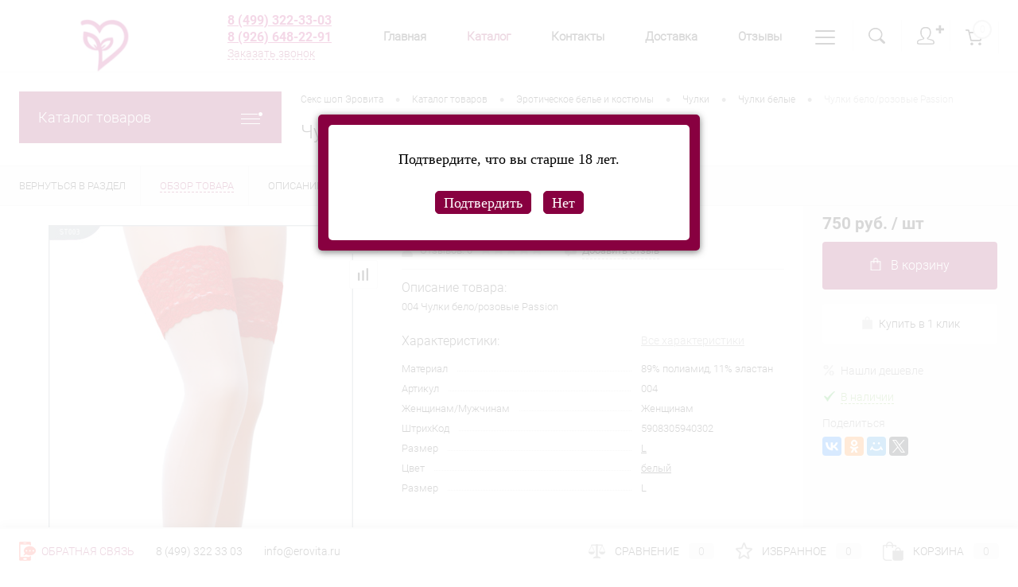

--- FILE ---
content_type: text/html; charset=UTF-8
request_url: https://erovita.ru/catalog/belye3155/chulki_belo_rozovye_passion
body_size: 38059
content:
<!DOCTYPE html>
<html lang=ru>
<head>
<meta charset=UTF-8>
<meta name=format-detection content="telephone=no">
<meta name=viewport content="width=device-width, initial-scale=1, maximum-scale=1, user-scalable=0"/>
<link rel="shortcut icon" type="image/x-icon" href="/favicon.ico?v=1705175240?v=1705175240"/>
<link type="image/png" sizes=120x120 rel=icon href=favicon-120x120.png>
<meta http-equiv=X-UA-Compatible content="IE=edge">
<meta name=theme-color content="#3498db">
<meta http-equiv=Content-Type content="text/html; charset=UTF-8"/>
<meta name=robots content="index, follow"/>
<meta name=description content="В секс шопе Эровита Вы можете купить Чулки бело/розовые Passion по доступной цене​ с доставкой по Москве."/>
<script data-skip-moving=true>(function(w, d, n) {var cl = "bx-core";var ht = d.documentElement;var htc = ht ? ht.className : undefined;if (htc === undefined || htc.indexOf(cl) !== -1){return;}var ua = n.userAgent;if (/(iPad;)|(iPhone;)/i.test(ua)){cl += " bx-ios";}else if (/Windows/i.test(ua)){cl += ' bx-win';}else if (/Macintosh/i.test(ua)){cl += " bx-mac";}else if (/Linux/i.test(ua) && !/Android/i.test(ua)){cl += " bx-linux";}else if (/Android/i.test(ua)){cl += " bx-android";}cl += (/(ipad|iphone|android|mobile|touch)/i.test(ua) ? " bx-touch" : " bx-no-touch");cl += w.devicePixelRatio && w.devicePixelRatio >= 2? " bx-retina": " bx-no-retina";var ieVersion = -1;if (/AppleWebKit/.test(ua)){cl += " bx-chrome";}else if (/Opera/.test(ua)){cl += " bx-opera";}else if (/Firefox/.test(ua)){cl += " bx-firefox";}ht.className = htc ? htc + " " + cl : cl;})(window, document, navigator);</script>
<link href="/bitrix/cache/css/s1/dresscode/kernel_main/kernel_main_v1.css?176902391910074" type="text/css" rel=stylesheet />
<link href="/bitrix/js/intranet/intranet-common.min.css?166721711261199" type="text/css" rel=stylesheet />
<link href="/bitrix/js/ui/design-tokens/dist/ui.design-tokens.min.css?170516655622911" type="text/css" rel=stylesheet />
<link href="/bitrix/js/ui/fonts/opensans/ui.font.opensans.min.css?16672170732320" type="text/css" rel=stylesheet />
<link href="/bitrix/js/main/popup/dist/main.popup.bundle.min.css?170516645626598" type="text/css" rel=stylesheet />
<link href="/bitrix/cache/css/s1/dresscode/page_f248b4173e70b45e0d5d53ad9dae92b9/page_f248b4173e70b45e0d5d53ad9dae92b9_v1.css?176902391986033" type="text/css" rel=stylesheet />
<link href="/bitrix/cache/css/s1/dresscode/template_222ebceaf598933b5428123a85a00738/template_222ebceaf598933b5428123a85a00738_v1.css?1769023919296287" type="text/css" data-template-style=true rel=stylesheet />
<link href="/bitrix/panel/main/popup.min.css?170516636520774" type="text/css" data-template-style=true rel=stylesheet />
<script type="extension/settings" data-extension=main.date>{"formats":{"FORMAT_DATE":"DD.MM.YYYY","FORMAT_DATETIME":"DD.MM.YYYY HH:MI:SS","SHORT_DATE_FORMAT":"d.m.Y","MEDIUM_DATE_FORMAT":"j M Y","LONG_DATE_FORMAT":"j F Y","DAY_MONTH_FORMAT":"j F","DAY_SHORT_MONTH_FORMAT":"j M","SHORT_DAY_OF_WEEK_MONTH_FORMAT":"D, j F","SHORT_DAY_OF_WEEK_SHORT_MONTH_FORMAT":"D, j M","DAY_OF_WEEK_MONTH_FORMAT":"l, j F","FULL_DATE_FORMAT":"l, j F  Y","SHORT_TIME_FORMAT":"H:i","LONG_TIME_FORMAT":"H:i:s"}}</script>
<!-- Yandex.Metrika counter -->
<!-- /Yandex.Metrika counter -->
<meta property=og:title content="Чулки бело/розовые Passion"/>
<meta property=og:description content="004 Чулки бело/розовые Passion"/>
<meta property=og:url content="https://erovita.ru/catalog/belye3155/chulki_belo_rozovye_passion"/>
<meta property=og:type content=website />
<meta property=og:image content="https://erovita.ru/upload/iblock/829/r1yr7srszatb6gw5n0vh5tr2j0beylss/fe60a3e0-e971-11e7-ea9f-000c29219a02_fe7d62dc-e971-11e7-ea9f-000c29219a02.jpeg"/>
<link rel=stylesheet type="text/css" href="/bitrix/js/burbon.agelimit/pink.css"/>
<link rel=canonical href="https://erovita.ru/catalog/belye3155/chulki_belo_rozovye_passion"/>
<title>Чулки бело/розовые Passion - купить в интернет магазине Эровита Москва</title>
</head>
<body class="loading  panels_white">
<div id=panel>
</div>
<div id=foundation>
<div id=subHeader8>
<div class=limiter>
<div class=subContainer>
<div class=subContainerColumn>
<div id=logo>
<a href="/"><img style="border:none;" src="/upload/im/logo.gif" alt=Erovita title=Erovita></a>
</div>
<div style=padding-left:50px class=telephoneContainer>
<a class=heading style="color:#B50165!important" href="tel:+74993223303">8 (499) 322-33-03 </a>
<a class="heading show-on-mobile" style="color:#B50165!important" href="tel:+79266482291">8 (926) 648-22-91 </a>
<a href="#" class="openWebFormModal link callBack" data-id=3>Заказать звонок</a>
<div class=webformModal id=webFormDwModal_3>
<div class=webformModalHideScrollBar>
<div class=webformModalcn100>
<div class=webformModalContainer>
<div class=webFormDwModal data-id=3>
<form name=DW_CALLBACK_FORM action="/catalog/belye3155/chulki_belo_rozovye_passion" method=POST enctype="multipart/form-data"><input type=hidden name=sessid id=sessid value=e59e6f30304d4236b6ba22f8b7d6ca33 /><input type=hidden name=WEB_FORM_ID value=3 />	<div class=webFormModalHeading>Заказать звонок<a href="#" class=webFormModalHeadingExit></a></div>
<p class=webFormDescription>Оставьте Ваше сообщение и контактные данные и наши специалисты свяжутся с Вами в ближайшее рабочее время для решения Вашего вопроса.</p>
<div class=webFormItems>
<div class=webFormItem id=WEB_FORM_ITEM_TELEPHONE>
<div class=webFormItemCaption>
<img src="/upload/form/744/telephone.png" class=webFormItemImage alt="Ваш телефон">
<div class=webFormItemLabel>Ваш телефон<span class=webFormItemRequired>*</span></div>
</div>
<div class=webFormItemError></div>
<div class=webFormItemField data-required=Y>
<input type=text class=inputtext name=form_text_10 value="" size=40>	</div>
</div>
<div class=webFormItem id=WEB_FORM_ITEM_NAME>
<div class=webFormItemCaption>
<img src="/upload/form/8a8/name.png" class=webFormItemImage alt="Ваше имя">
<div class=webFormItemLabel>Ваше имя</div>
</div>
<div class=webFormItemError></div>
<div class=webFormItemField>
<input type=text class=inputtext name=form_text_11 value="" size=40>	</div>
</div>
<div class=personalInfo>
<div class=webFormItem>
<div class=webFormItemError></div>
<div class=webFormItemField data-required=Y>
<input type=checkbox class=personalInfoField name=personalInfo value=Y><label class=label-for data-for=personalInfoField>Я согласен на <a href="/personal-info/" class=pilink>обработку персональных данных.</a><span class=webFormItemRequired>*</span></label>
</div>
</div>
</div>
<div class=webFormItem>
<div class=webFormItemCaption>Защита от автоматического заполнения</div>
<input type=hidden name=captcha_sid value=05dccd0e9ead5808c19080065f108bf6 class=webFormCaptchaSid />
<div class=webFormCaptchaPicture>
<img src="/bitrix/tools/captcha.php?captcha_sid=05dccd0e9ead5808c19080065f108bf6" width=180 height=40 class=webFormCaptchaImage />
</div>
<div class=webFormCaptchaLabel>
Введите символы с картинки<font color=red><span class='form-required starrequired'>*</span></font>	</div>
<div class=webFormItemField data-required=Y>
<input type=text name=captcha_word size=30 maxlength=50 value="" class=captcha_word />
</div>
</div>
</div>
<div class=webFormError></div>
<div class=webFormTools>
<div class=tb>
<div class=tc>
<input type=submit name=web_form_submit value="Отправить" class=sendWebFormDw />
<input type=hidden name=web_form_apply value=Y />
</div>
<div class=tc><input type=reset value="Сбросить"/></div>
</div>
<p><span class="form-required starrequired">*</span> - Поля, обязательные для заполнения</p>
</div>
</form>	</div>
</div>
</div>
</div>
</div>
<div class=webFormMessage id=webFormMessage_3>
<div class=webFormMessageContainer>
<div class=webFormMessageMiddle>
<div class=webFormMessageHeading>Сообщение отправлено</div>
<div class=webFormMessageDescription>Ваше сообщение успешно отправлено. В ближайшее время с Вами свяжется наш специалист</div>
<a href="#" class=webFormMessageExit>Закрыть окно</a>
</div>
</div>
</div>
</div>
</div>
<div class="subContainerColumn menuContainer">
<ul id=subMenu>
<li><a href="/">Главная</a></li>
<li><a class=selected>Каталог</a></li>
<li><a href="/about/contacts/">Контакты</a></li>
<li><a href="/about/delivery/">Доставка</a></li>
<li><a href="/reviews/">Отзывы</a></li>
<li><a href="/faq/">FAQ</a></li>
<li><a href="/news/">Блог</a></li>
<li><a href="/personal-info/">Соглашение</a></li>
<li><a href="/stores/">Магазины</a></li>
<li><a href="/about/guaranty/">Гарантия</a></li>
</ul>
</div>
<div class=subContainerColumn>
<div class=topToolsContainer>
<div id=topSearchLine>
<a href="#" class=openTopSearch id=openSearch></a>
<div id=topSearch3>
<div class=limiter>
<form action="/search/" id=topSearchForm>
<div class=searchContainerInner>
<div class=searchContainer>
<div class=searchColumn>
<input type=text name=q value="" autocomplete=off placeholder="Поиск по каталогу магазина" id=searchQuery>
<a href="#" id=topSeachCloseForm>Закрыть окно</a>
</div>
<div class=searchColumn>
<input type=submit name=send value=Y id=goSearch>
<input type=hidden name=r value=Y>
</div>
</div>
</div>
</form>
</div>
</div>
<div id=searchResult></div>
<div id=searchOverlap></div>
</div>
<div class=topAuthContainer>
<a href="#" class=topAuthIcon><span class=status>&#10010;</span></a>
<div id=topAuth>
<ul>
<li class=top-auth-login><a href="/auth/?backurl=/catalog/belye3155/chulki_belo_rozovye_passion">Вход</a></li>
<li class=top-auth-register><a href="/auth/?register=yes&amp;backurl=/catalog/belye3155/chulki_belo_rozovye_passion">Регистрация</a></li>
</ul>
</div>	</div>
<div class=cart>
<div id=flushTopCart>
<!--'start_frame_cache_FKauiI'-->	<a class=countLink>
<span class=count>0</span>
</a>
<!--'end_frame_cache_FKauiI'-->	</div>
</div>
</div>
</div>
</div>
</div>
</div>	<div id=main class=color_white>
<div class=limiter>
<div class=compliter>
<div id=left>
<a href="/catalog/" class="heading orange menuRolled" id=catalogMenuHeading>Каталог товаров<ins></ins></a>
<div class=collapsed>
<ul id=leftMenu>
<li class="eChild allow-dropdown nested">
<a href="/catalog/seks-igrushki" class=menuLink>
<span class=tb>
<span class="pc no-image">
<span class=back></span>
</span>
<span class=tx>
<span class=link-title>Секс игрушки</span>
<span class="dropdown btn-simple btn-micro"></span>
</span>
</span>
</a>
<div class=drop>
<ul class=menuItems>
<li>
<a href="/catalog/vibratory" class=menuLink>
<span class=link-title>Вибраторы</span>
<small></small>
</a>
</li>
<li>
<a href="/catalog/masturbatory" class=menuLink>
<span class=link-title>Мастурбаторы</span>
<small></small>
</a>
</li>
<li>
<a href="/catalog/strapony" class=menuLink>
<span class=link-title>Страпоны</span>
<small></small>
</a>
</li>
<li>
<a href="/catalog/stimulyatory-klitora" class=menuLink>
<span class=link-title>Стимуляторы клитора</span>
<small></small>
</a>
</li>
<li>
<a href="/catalog/stimulyatory-grudi" class=menuLink>
<span class=link-title>Стимуляторы груди</span>
<small></small>
</a>
</li>
<li>
<a href="/catalog/analnye-stimulyatory" class=menuLink>
<span class=link-title>Анальные стимуляторы</span>
<small></small>
</a>
</li>
<li>
<a href="/catalog/massazher-prostaty" class=menuLink>
<span class=link-title>Массажер простаты</span>
<small></small>
</a>
</li>
<li>
<a href="/catalog/nasadki-i-koltsa" class=menuLink>
<span class=link-title>Насадки и кольца</span>
<small></small>
</a>
</li>
<li>
<a href="/catalog/vaginalnye-shariki" class=menuLink>
<span class=link-title>Вагинальные шарики</span>
<small></small>
</a>
</li>
<li>
<a href="/catalog/muzhskie-pompy" class=menuLink>
<span class=link-title>Мужские помпы</span>
<small></small>
</a>
</li>
<li>
<a href="/catalog/zhenskie-pompy" class=menuLink>
<span class=link-title>Женские помпы</span>
<small></small>
</a>
</li>
<li>
<a href="/catalog/vibromassazhery" class=menuLink>
<span class=link-title>Вибромассажеры</span>
<small></small>
</a>
</li>
<li>
<a href="/catalog/uvelichenie-chlena" class=menuLink>
<span class=link-title>Увеличение члена</span>
<small></small>
</a>
</li>
<li>
<a href="/catalog/seks-mashiny" class=menuLink>
<span class=link-title>Секс машины</span>
<small></small>
</a>
</li>
<li>
<a href="/catalog/seks-kukly" class=menuLink>
<span class=link-title>Секс куклы</span>
<small></small>
</a>
</li>
<li>
<a href="/catalog/falloimitatory" class=menuLink>
<span class=link-title>Фаллоимитаторы</span>
<small></small>
</a>
</li>
</ul>
</div>
</li>
<li class="eChild allow-dropdown nested">
<a href="/catalog/intimnaya-kosmetika" class=menuLink>
<span class=tb>
<span class="pc no-image">
<span class=back></span>
</span>
<span class=tx>
<span class=link-title>Интимная косметика</span>
<span class="dropdown btn-simple btn-micro"></span>
</span>
</span>
</a>
<div class=drop>
<ul class=menuItems>
<li>
<a href="/catalog/smazki" class=menuLink>
<span class=link-title>Смазки</span>
<small></small>
</a>
</li>
<li>
<a href="/catalog/vozbuzhdayushchie-sredstva" class=menuLink>
<span class=link-title>Возбуждающие средства</span>
<small></small>
</a>
</li>
<li>
<a href="/catalog/massazhnye-masla-i-svechi" class=menuLink>
<span class=link-title>Массажные масла и свечи</span>
<small></small>
</a>
</li>
<li>
<a href="/catalog/dukhi-s-feromonami" class=menuLink>
<span class=link-title>Духи с феромонами</span>
<small></small>
</a>
</li>
<li>
<a href="/catalog/prolongatory" class=menuLink>
<span class=link-title>Пролонгаторы</span>
<small></small>
</a>
</li>
<li>
<a href="/catalog/uvelichenie-chlena2253" class=menuLink>
<span class=link-title>Увеличение члена</span>
<small></small>
</a>
</li>
<li>
<a href="/catalog/beauty_produkty_" class=menuLink>
<span class=link-title>Beauty продукты </span>
<small></small>
</a>
</li>
<li>
<a href="/catalog/ochishchenie-igrushek-i-gigiena" class=menuLink>
<span class=link-title>Очищение игрушек и гигиена</span>
<small></small>
</a>
</li>
</ul>
</div>
</li>
<li class="eChild allow-dropdown nested">
<a href="/catalog/bdsm-atributika" class=menuLink>
<span class=tb>
<span class="pc no-image">
<span class=back></span>
</span>
<span class=tx>
<span class=link-title>БДСМ атрибутика</span>
<span class="dropdown btn-simple btn-micro"></span>
</span>
</span>
</a>
<div class=drop>
<ul class=menuItems>
<li>
<a href="/catalog/bondazhi-remni-verevki" class=menuLink>
<span class=link-title>Бондажи, ремни, веревки</span>
<small></small>
</a>
</li>
<li>
<a href="/catalog/pleti" class=menuLink>
<span class=link-title>Плети</span>
<small></small>
</a>
</li>
<li>
<a href="/catalog/steki" class=menuLink>
<span class=link-title>Стеки</span>
<small></small>
</a>
</li>
<li>
<a href="/catalog/naruchniki" class=menuLink>
<span class=link-title>Наручники</span>
<small></small>
</a>
</li>
<li>
<a href="/catalog/kandaly" class=menuLink>
<span class=link-title>Кандалы</span>
<small></small>
</a>
</li>
<li>
<a href="/catalog/klyapy" class=menuLink>
<span class=link-title>Кляпы</span>
<small></small>
</a>
</li>
<li>
<a href="/catalog/maski-shlemy" class=menuLink>
<span class=link-title>Маски, шлемы</span>
<small></small>
</a>
</li>
<li>
<a href="/catalog/osheyniki" class=menuLink>
<span class=link-title>Ошейники</span>
<small></small>
</a>
</li>
<li>
<a href="/catalog/povodki" class=menuLink>
<span class=link-title>Поводки</span>
<small></small>
</a>
</li>
<li>
<a href="/catalog/zazhimy" class=menuLink>
<span class=link-title>Зажимы</span>
<small></small>
</a>
</li>
<li>
<a href="/catalog/kacheli" class=menuLink>
<span class=link-title>Качели</span>
<small></small>
</a>
</li>
<li>
<a href="/catalog/poyas-vernosti" class=menuLink>
<span class=link-title>Пояс верности</span>
<small></small>
</a>
</li>
<li>
<a href="/catalog/kryuki-zondy" class=menuLink>
<span class=link-title>Крюки, зонды</span>
<small></small>
</a>
</li>
<li>
<a href="/catalog/nabory-dlya-fetisha" class=menuLink>
<span class=link-title>Наборы для фетиша</span>
<small></small>
</a>
</li>
<li>
<a href="/catalog/odezhda" class=menuLink>
<span class=link-title>Одежда</span>
<small></small>
</a>
</li>
<li>
<a href="/catalog/elektroseks" class=menuLink>
<span class=link-title>Электросекс</span>
<small></small>
</a>
</li>
</ul>
</div>
</li>
<li class="eChild allow-dropdown nested">
<a href="/catalog/prezervativy" class=menuLink>
<span class=tb>
<span class="pc no-image">
<span class=back></span>
</span>
<span class=tx>
<span class=link-title>Презервативы</span>
<span class="dropdown btn-simple btn-micro"></span>
</span>
</span>
</a>
<div class=drop>
<ul class=menuItems>
<li>
<a href="/catalog/durex" class=menuLink>
<span class=link-title>Durex</span>
<small></small>
</a>
</li>
<li>
<a href="/catalog/contex" class=menuLink>
<span class=link-title>Contex</span>
<small></small>
</a>
</li>
<li>
<a href="/catalog/ganzo" class=menuLink>
<span class=link-title>Ganzo</span>
<small></small>
</a>
</li>
<li>
<a href="/catalog/sagami" class=menuLink>
<span class=link-title>Sagami</span>
<small></small>
</a>
</li>
<li>
<a href="/catalog/luxe" class=menuLink>
<span class=link-title>Luxe</span>
<small></small>
</a>
</li>
<li>
<a href="/catalog/sitabella" class=menuLink>
<span class=link-title>sitabella</span>
<small></small>
</a>
</li>
<li>
<a href="/catalog/domino" class=menuLink>
<span class=link-title>Domino</span>
<small></small>
</a>
</li>
<li>
<a href="/catalog/okamoto" class=menuLink>
<span class=link-title>Okamoto</span>
<small></small>
</a>
</li>
<li>
<a href="/catalog/my-size" class=menuLink>
<span class=link-title>My size</span>
<small></small>
</a>
</li>
<li>
<a href="/catalog/vitalis" class=menuLink>
<span class=link-title>Vitalis</span>
<small></small>
</a>
</li>
<li>
<a href="/catalog/prochie" class=menuLink>
<span class=link-title>Прочие</span>
<small></small>
</a>
</li>
</ul>
</div>
</li>
<li class="eChild allow-dropdown nested">
<a href="/catalog/eroticheskoe-bele-i-kostyumy" class=menuLink>
<span class=tb>
<span class="pc no-image">
<span class=back></span>
</span>
<span class=tx>
<span class=link-title>Эротическое белье и костюмы</span>
<span class="dropdown btn-simple btn-micro"></span>
</span>
</span>
</a>
<div class=drop>
<ul class=menuItems>
<li>
<a href="/catalog/komplekty-ero-belya" class=menuLink>
<span class=link-title>Комплекты эро белья</span>
<small></small>
</a>
</li>
<li>
<a href="/catalog/platya-khalatiki-sorochki" class=menuLink>
<span class=link-title>Платья, халатики, сорочки</span>
<small></small>
</a>
</li>
<li>
<a href="/catalog/zhenskie-korsety" class=menuLink>
<span class=link-title>Женские корсеты</span>
<small></small>
</a>
</li>
<li>
<a href="/catalog/igrovye-kostyumy" class=menuLink>
<span class=link-title>Игровые костюмы</span>
<small></small>
</a>
</li>
<li>
<a href="/catalog/lateks-i-kozha" class=menuLink>
<span class=link-title>Латекс и кожа</span>
<small></small>
</a>
</li>
<li>
<a href="/catalog/bodi-i-kombinezony" class=menuLink>
<span class=link-title>Боди и комбинезоны</span>
<small></small>
</a>
</li>
<li>
<a href="/catalog/trusiki" class=menuLink>
<span class=link-title>Трусики</span>
<small></small>
</a>
</li>
<li>
<a href="/catalog/chulki" class=menuLink>
<span class=link-title>Чулки</span>
<small></small>
</a>
</li>
<li>
<a href="/catalog/kolgotki" class=menuLink>
<span class=link-title>Колготки</span>
<small></small>
</a>
</li>
<li>
<a href="/catalog/belye-bolshikh-razmerov" class=menuLink>
<span class=link-title>Бельё больших размеров</span>
<small></small>
</a>
</li>
<li>
<a href="/catalog/muzhskoe-eroticheskoe-belye" class=menuLink>
<span class=link-title>Мужское эротическое бельё</span>
<small></small>
</a>
</li>
<li>
<a href="/catalog/aksessuary" class=menuLink>
<span class=link-title>Аксессуары</span>
<small></small>
</a>
</li>
</ul>
</div>
</li>
<li class="eChild allow-dropdown nested">
<a href="/catalog/podarki-knigi-igry" class=menuLink>
<span class=tb>
<span class="pc no-image">
<span class=back></span>
</span>
<span class=tx>
<span class=link-title>Подарки, книги, игры</span>
<span class="dropdown btn-simple btn-micro"></span>
</span>
</span>
</a>
<div class=drop>
<ul class=menuItems>
<li>
<a href="/catalog/podarochnye-nabory" class=menuLink>
<span class=link-title>Подарочные наборы</span>
<small></small>
</a>
</li>
<li>
<a href="/catalog/knigi" class=menuLink>
<span class=link-title>Книги</span>
<small></small>
</a>
</li>
<li>
<a href="/catalog/igry" class=menuLink>
<span class=link-title>Игры</span>
<small></small>
</a>
</li>
<li>
<a href="/catalog/suveniry" class=menuLink>
<span class=link-title>Сувениры</span>
<small></small>
</a>
</li>
</ul>
</div>
</li>
<li class="eChild allow-dropdown nested">
<a href="/catalog/sale" class=menuLink>
<span class=tb>
<span class="pc no-image">
<span class=back></span>
</span>
<span class=tx>
<span class=link-title>SALE</span>
<span class="dropdown btn-simple btn-micro"></span>
</span>
</span>
</a>
<div class=drop>
<ul class=menuItems>
<li>
<a href="/catalog/bdsm-sale" class=menuLink>
<span class=link-title>БДСМ sale</span>
<small></small>
</a>
</li>
<li>
<a href="/catalog/seks-igrushki-sale" class=menuLink>
<span class=link-title>Секс игрушки sale</span>
<small></small>
</a>
</li>
<li>
<a href="/catalog/eroticheskoe-bele-sale" class=menuLink>
<span class=link-title>Эротическое белье sale</span>
<small></small>
</a>
</li>
</ul>
</div>
</li>
</ul>
<ul id=subLeftMenu>
<li><a href="/woman/">Подарки для неё</a></li>
<li><a href="/man/">Подарки для него</a></li>
</ul>
</div>
<div class=hiddenZone>
<div id=specialBlockMoveContainer></div>
<div class=sideBlock id=newsBlock>
<a class=heading href="/news/">Новости</a>
<div class=sideBlockContent>
<div class=newsPreview id=bx_3218110189_293435>
<div class=newsPic>
<a href="/news/eroexpo2023"><img src="/upload/resize_cache/iblock/0dd/xe3gi81dfmezxx4yw8eoc0q3fa973ldp/130_170_1/эро3110.jpg" alt="EroExpo-2023 "></a>
</div>
<div class=newsOverview>
<span>23.10.2023</span>
<a href="/news/eroexpo2023" class=newsTitle>EroExpo-2023 </a>
</div>
</div>
<div class=newsPreview id=bx_3218110189_290794>
<div class=newsOverview>
<span>09.06.2023</span>
<a href="/news/5voprosov" class=newsTitle>5 вопросов для крепких отношений и классного секса</a>
</div>
</div>
<div class=newsPreview id=bx_3218110189_289380>
<div class=newsOverview>
<span>06.03.2023</span>
<a href="/news/womensday23" class=newsTitle>Что подарить на 8 марта? </a>
<div class=preText>
Самый горячий подарок для нее </div>
</div>
</div>
</div>
</div>
<div id=subscribe class=sideBlock>
<div class=sideBlockContent>
<a class=heading href="/personal/subscribe/">Подписка на новости магазина</a>
<p class=copy>Подпишитесь на рассылку и получайте свежие новости и акции нашего магазина. </p>	<div id=comp_138eec574c844524d5e1f812504a7dd4><form action="/personal/subscribe/subscr_edit.php">
<div class=hidden>
<label for=sf_RUB_ID_4>
<input type=checkbox name="sf_RUB_ID[]" id=sf_RUB_ID_4 value=4 checked /> Наши акции и скидки	</label>
</div>
<input type=text name=sf_EMAIL size=20 value="" placeholder="Адрес электронной почты" class=field>
<input type=submit name=OK value="Подписаться" class=submit>
</form>
</div>	</div>
</div>
<div class="sideBlock banner">
<a href="/catalog/massazher_prostaty"><img src="/bitrix/templates/dresscode/images/left_banner_1.jpg" alt=""></a>	</div>
<div class="sideBlock banner">
<a href="/catalog/vaginalnye_shariki"><img src="/bitrix/templates/dresscode/images/left_banner_2.jpg" alt=""></a>	</div>
</div>
</div>	<div id=right>
<div id=breadcrumbs>
<ul itemscope itemtype="https://schema.org/BreadcrumbList">	<li itemprop=itemListElement itemscope itemtype="https://schema.org/ListItem">
<a href="/" title="Секс шоп Эровита" itemprop=item>
<span itemprop=name>Секс шоп Эровита</span>
<meta itemprop=position content=1>
</a>
</li>
<li>
<span class=arrow> &bull; </span>
</li>	<li itemprop=itemListElement itemscope itemtype="https://schema.org/ListItem">
<a href="/catalog/" title="Каталог товаров" itemprop=item>
<span itemprop=name>Каталог товаров</span>
<meta itemprop=position content=2>
</a>
</li>
<li>
<span class=arrow> &bull; </span>
</li>	<li itemprop=itemListElement itemscope itemtype="https://schema.org/ListItem">
<a href="/catalog/eroticheskoe-bele-i-kostyumy" title="Эротическое белье и костюмы" itemprop=item>
<span itemprop=name>Эротическое белье и костюмы</span>
<meta itemprop=position content=3>
</a>
</li>
<li>
<span class=arrow> &bull; </span>
</li>	<li itemprop=itemListElement itemscope itemtype="https://schema.org/ListItem">
<a href="/catalog/chulki" title="Чулки" itemprop=item>
<span itemprop=name>Чулки</span>
<meta itemprop=position content=4>
</a>
</li>
<li>
<span class=arrow> &bull; </span>
</li>	<li itemprop=itemListElement itemscope itemtype="https://schema.org/ListItem">
<a href="/catalog/belye3155" title="Чулки белые" itemprop=item>
<span itemprop=name>Чулки белые</span>
<meta itemprop=position content=5>
</a>
</li>
<li>
<span class=arrow> &bull; </span>
</li>	<li itemprop=itemListElement itemscope itemtype="https://schema.org/ListItem">
<span itemprop=name class=changeName>Чулки бело/розовые Passion</span>
<meta itemprop=position content=6>
</li>	</ul>
</div>	<h1 class=changeName>Чулки бело/розовые Passion</h1>
<br/>	</div>
</div>
</div>
</div>
<div id=bx_1762928987_266983>
<div id=catalogElement class=item data-product-iblock-id=1 data-from-cache=N data-convert-currency=Y data-currency-id=RUB data-hide-not-available=Y data-currency=RUB data-product-id=266983 data-iblock-id=24 data-prop-id=632 data-hide-measure=N data-price-code="Цена сайта" data-deactivated=N>
<div id=elementSmallNavigation>
<div class="tabs changeTabs">
<div class=tab data-id=""><a href="/catalog/belye3155"><span>Вернуться в раздел</span></a></div>
<div class="tab active" data-id=browse><a href="#"><span>Обзор товара</span></a></div>
<div class="tab disabled" data-id=set><a href="#"><span>Набор</span></a></div>
<div class="tab disabled" data-id=complect><a href="#"><span>Комплект</span></a></div>
<div class=tab data-id=detailText><a href="#"><span>Описание</span></a></div>
<div class=tab data-id=elementProperties><a href="#"><span>Характеристики</span></a></div>
<div class="tab disabled" data-id=related><a href="#"><span>Аксессуары</span></a></div>
<div class="tab disabled" data-id=catalogReviews><a href="#"><span>Отзывы</span></a></div>
<div class=tab data-id=similar><a href="#"><span>Похожие товары</span></a></div>
<div class=tab data-id=stores><a href="#"><span>Наличие</span></a></div>
<div class="tab disabled" data-id=files><a href="#"><span>Файлы</span></a></div>
<div class="tab disabled" data-id=video><a href="#"><span>Видео</span></a></div>
</div>
</div>
<div id=tableContainer>
<div id=elementNavigation class=column>
<div class="tabs changeTabs">
<div class=tab data-id=""><a href="/catalog/belye3155">Вернуться в раздел<img src="/bitrix/templates/dresscode/images/elementNavIco1.png" alt="Вернуться в раздел"></a></div>
<div class="tab active" data-id=browse><a href="#">Обзор товара<img src="/bitrix/templates/dresscode/images/elementNavIco2.png" alt="Обзор товара"></a></div>
<div class="tab disabled" data-id=set><a href="#">Набор<img src="/bitrix/templates/dresscode/images/elementNavIco3.png" alt="Набор"></a></div>
<div class="tab disabled" data-id=complect><a href="#">Комплект<img src="/bitrix/templates/dresscode/images/elementNavIco3.png" alt="Комплект"></a></div>
<div class=tab data-id=detailText><a href="#">Описание<img src="/bitrix/templates/dresscode/images/elementNavIco8.png" alt="Описание"></a></div>
<div class=tab data-id=elementProperties><a href="#">Характеристики<img src="/bitrix/templates/dresscode/images/elementNavIco9.png" alt="Характеристики"></a></div>
<div class="tab disabled" data-id=related><a href="#">Аксессуары<img src="/bitrix/templates/dresscode/images/elementNavIco5.png" alt="Аксессуары"></a></div>
<div class="tab disabled" data-id=catalogReviews><a href="#">Отзывы<img src="/bitrix/templates/dresscode/images/elementNavIco4.png" alt="Отзывы"></a></div>
<div class=tab data-id=similar><a href="#">Похожие товары<img src="/bitrix/templates/dresscode/images/elementNavIco6.png" alt="Похожие товары"></a></div>
<div class=tab data-id=stores><a href="#">Наличие<img src="/bitrix/templates/dresscode/images/elementNavIco7.png" alt="Наличие"></a></div>
<div class="tab disabled" data-id=files><a href="#">Файлы<img src="/bitrix/templates/dresscode/images/elementNavIco11.png" alt="Файлы"></a></div>
<div class="tab disabled" data-id=video><a href="#">Видео<img src="/bitrix/templates/dresscode/images/elementNavIco10.png" alt="Видео"></a></div>
</div>
</div>
<div id=elementContainer class=column>
<div class=mainContainer id=browse>
<div class=col>
<div class=wishCompWrap>
<a href="#" class="elem addWishlist" data-id=266983 title="Добавить в избранное"></a>
<a href="#" class="elem addCompare changeID" data-id=266983 title="Добавить к сравнению"></a>
</div>
<div id=pictureContainer>
<div class=pictureSlider>
<div class=item>
<a href="/upload/iblock/829/r1yr7srszatb6gw5n0vh5tr2j0beylss/fe60a3e0-e971-11e7-ea9f-000c29219a02_fe7d62dc-e971-11e7-ea9f-000c29219a02.jpeg" title="Увеличить" class=zoom data-small-picture="/upload/resize_cache/iblock/829/r1yr7srszatb6gw5n0vh5tr2j0beylss/50_50_1/fe60a3e0-e971-11e7-ea9f-000c29219a02_fe7d62dc-e971-11e7-ea9f-000c29219a02.jpeg" data-large-picture="/upload/iblock/829/r1yr7srszatb6gw5n0vh5tr2j0beylss/fe60a3e0-e971-11e7-ea9f-000c29219a02_fe7d62dc-e971-11e7-ea9f-000c29219a02.jpeg"><img src="/upload/resize_cache/iblock/829/r1yr7srszatb6gw5n0vh5tr2j0beylss/500_500_140cd750bba9870f18aada2478b24840a/fe60a3e0-e971-11e7-ea9f-000c29219a02_fe7d62dc-e971-11e7-ea9f-000c29219a02.jpeg" alt="Чулки бело/розовые Passion" title="Чулки бело/розовые Passion"></a>
</div>
</div>
</div>
<div id=moreImagesCarousel class=hide>
<div class=carouselWrapper>
<div class=slideBox>
</div>
</div>
<div class=controls>
<a href="#" id=moreImagesLeftButton></a>
<a href="#" id=moreImagesRightButton></a>
</div>
</div>
</div>
<div class="secondCol col">
<div class=brandImageWrap>
</div>
<span style="font-size: 14px;color:green;font-weight: bold">Код товара: </span>33383	<div class=reviewsBtnWrap>
<div class=row>
<a class=label>
<img src="/bitrix/templates/dresscode/images/reviews.png" alt="" class=icon>
<span class="">Отзывов: 0</span>
<div class=rating>
<i class=m style="width:0%"></i>
<i class=h></i>
</div>
</a>
</div>
<div class=row>
<a href="#" class="reviewAddButton label"><img src="/bitrix/templates/dresscode/images/addReviewSmall.png" alt="Добавить отзыв" class=icon><span class=labelDotted>Добавить отзыв</span></a>
</div>
</div>
<div class=description>
<h2 class="heading noTabs">Описание товара: </h2>
<div class=changeShortDescription data-first-value='004 Чулки бело/розовые Passion'>004 Чулки бело/розовые Passion</div>
</div>
<div class=changePropertiesNoGroup>
<div class=elementProperties>
<div class=headingBox>
<div class=heading>
Характеристики: </div>
<div class=moreProperties>
<a href="#" class=morePropertiesLink>Все характеристики</a>
</div>
</div>
<div class=propertyList>
<div class=propertyTable>
<div class=propertyName>Материал</div>
<div class=propertyValue>
89% полиамид, 11% эластан </div>
</div>
<div class=propertyTable>
<div class=propertyName>Артикул</div>
<div class=propertyValue>
004 </div>
</div>
<div class=propertyTable>
<div class=propertyName>Женщинам/Мужчинам</div>
<div class=propertyValue>
Женщинам </div>
</div>
<div class=propertyTable>
<div class=propertyName>ШтрихКод</div>
<div class=propertyValue>
5908305940302 </div>
</div>
<div class=propertyTable>
<div class=propertyName>Размер</div>
<div class=propertyValue>
<a href="/catalog/belye3155/filter/razmer-is-32df8136-421a-11e7-9a90-000c29bb1c4d/apply" class=analog>L</a>
</div>
</div>
<div class=propertyTable>
<div class=propertyName>Цвет</div>
<div class=propertyValue>
<a href="/catalog/belye3155/filter/tsvet-is-7591e224-83eb-11ea-1c9a-e4115bd84348/apply" class=analog>белый</a>
</div>
</div>
<div class=propertyTable>
<div class=propertyName>Размер</div>
<div class=propertyValue>
L </div>
</div>
</div>
</div>
</div>
</div>
</div>
<div id=smallElementTools>
<div class=smallElementToolsContainer>
<div class=mainTool>
<div class=mainToolContainer>
<div class=mobilePriceContainer>
<a class="price changePrice">
<span class=priceContainer>
<span class=priceVal>750 руб.</span>
<span class=measure> / шт</span>
</span>
</a>
</div>
<div class="mobileButtonsContainer columnRowWrap">
<div class=addCartContainer>
<a href="#" class="addCart changeID changeQty changeCart" data-id=266983 data-quantity=1><span><img src="/bitrix/templates/dresscode/images/incart.png" alt="В корзину" class=icon>В корзину</span></a>
<div class="qtyBlock columnRow row">
<div class=qtyBlockContainer>
<a href="#" class=minus></a><input type=text class=qty value=1 data-step=1 data-max-quantity=5 data-enable-trace=Y><a href="#" class=plus></a>
</div>
</div>
</div>
<div class="mobileFastBackContainer row columnRow">
<a href="#" class="fastBack label changeID" data-id=266983><img src="/bitrix/templates/dresscode/images/fastBack.png" alt="Купить в 1 клик" class=icon>Купить в 1 клик</a>
</div>
</div>
</div>
</div>
<div class=secondTool>
<div class="row cheaper-container">
<a href="#" class="cheaper label openWebFormModal" data-id=2><img src="/bitrix/templates/dresscode/images/cheaper.png" alt="Нашли дешевле" class=icon>Нашли дешевле</a>
</div>
<div class="row available-block">
<a href="#" data-id=266983 class="inStock label eChangeAvailable getStoresWindow"><img src="/bitrix/templates/dresscode/images/inStock.png" alt="В наличии" class=icon><span>В наличии</span></a>
</div>
<div class="row share-items">
<div class=ya-share-label>Поделиться</div>
<div class=ya-share2 data-services="vkontakte,facebook,odnoklassniki,moimir,twitter"></div>
</div>
</div>
</div>
</div>
<div class="sale-products-gift bx-blue" data-entity=sale-products-gift-container>
</div>
<div id=detailText>
<h2 class=heading>Описание товара</h2>
<div class=changeDescription>Чулки белые, с контрастной резинкой. Размер L/XL.</div>
</div>
<div class=changePropertiesGroup>
<div id=elementProperties>
<h2 class=heading>Характеристики</h2>
<div class=detailPropertiesTable>
<table class=stats>
<tbody>
<tr class=cap>
<td colspan=3>Прочие</td>
</tr>
<tr class=gray>
<td class=name><span>Материал</span></td>
<td>89% полиамид, 11% эластан</td>
<td class=right>
</td>
</tr>
<tr>
<td class=name><span>Артикул</span></td>
<td>004</td>
<td class=right>
</td>
</tr>
<tr class=gray>
<td class=name><span>Женщинам/Мужчинам</span></td>
<td>Женщинам</td>
<td class=right>
</td>
</tr>
<tr>
<td class=name><span>ШтрихКод</span></td>
<td>5908305940302</td>
<td class=right>
</td>
</tr>
<tr class=gray>
<td class=name><span>Размер</span></td>
<td>L</td>
<td class=right>
<a href="/catalog/belye3155/filter/razmer-is-32df8136-421a-11e7-9a90-000c29bb1c4d/apply" class=analog>Другие товары</a>
</td>
</tr>
<tr>
<td class=name><span>Цвет</span></td>
<td>белый</td>
<td class=right>
<a href="/catalog/belye3155/filter/tsvet-is-7591e224-83eb-11ea-1c9a-e4115bd84348/apply" class=analog>Другие товары</a>
</td>
</tr>
<tr class=gray>
<td class=name><span>Размер</span></td>
<td>L</td>
<td class=right>
</td>
</tr>
<tr>
<td class=name><span>Бренд</span></td>
<td>Passion</td>
<td class=right>
<a href="/catalog/belye3155/filter/proizvoditel-is-7d93e364-5cd9-11e7-c489-000c29bb1c4d/apply" class=analog>Другие товары</a>
</td>
</tr>
</tbody>
</table>
</div>
</div>
</div>
<div id=newReview>
<span class=heading>Добавить отзыв</span>
<form action="">
<div id=newRating><ins>Ваша оценка:</ins><span class=rating><i class=m style="width:0%"></i><i class=h></i></span></div>
<div class=newReviewTable>
<div class=left>
<label>Опыт использования:</label>
<ul class=usedSelect>
<li><a href="#" data-id=62049>Менее месяца</a></li>
<li><a href="#" data-id=62048>Несколько месяцев</a></li>
<li><a href="#" data-id=62047>Несколько дней</a></li>
<li><a href="#" data-id=62050>Больше года</a></li>
</ul>
<label>Достоинства:</label>
<textarea rows=10 cols=45 name=DIGNITY></textarea>
</div>
<div class=right>
<label>Недостатки:</label>
<textarea rows=10 cols=45 name=SHORTCOMINGS></textarea>
<label>Общие впечатления:</label>
<textarea rows=10 cols=45 name=COMMENT></textarea>
<label>Представьтесь:</label>
<input type=text name=NAME><a href="#" class=submit data-id=62>Отправить отзыв</a>
</div>
</div>
<input type=hidden name=USED id=usedInput value=""/>
<input type=hidden name=RATING id=ratingInput value=0 />
<input type=hidden name=PRODUCT_NAME value="Чулки бело/розовые Passion"/>
<input type=hidden name=PRODUCT_ID value=266983 />
</form>
</div>
<div id=similar>
<h2 class=heading>Похожие товары (8)</h2>
<div id=catalogSection>
<div class="items productList">
<div class="item product sku" id=bx_4028463329_192397 data-product-iblock-id=1 data-from-cache=N data-convert-currency=Y data-currency-id=RUB data-product-id=192397 data-iblock-id=24 data-prop-id=632 data-product-width=220 data-product-height=200 data-hide-measure="" data-currency=RUB data-hide-not-available=Y data-price-code="Цена сайта">
<div class="tabloid nowp">
<a href="#" class=removeFromWishlist data-id=192397></a>
<div class=rating>
<i class=m style="width:0%"></i>
<i class=h></i><br>
</div>
<div class=productTable>
<div class=productColImage>
<a href="/catalog/belye3155/chulki_passion_belye_5" class=picture>
<img src="/upload/resize_cache/iblock/f72/tec1tcomdn8a981muwcqoeok8yqzjork/220_200_1/73c0e27a-2b4a-11e8-fe81-000c29219a02_73d22346-2b4a-11e8-fe81-000c29219a02.jpeg" alt="ЧУЛКИ PASSION белые 5" title="ЧУЛКИ PASSION белые 5">
<span class=getFastView data-id=192397>Быстрый просмотр</span>
</a>
</div>
<div class=productColText>
<a href="/catalog/belye3155/chulki_passion_belye_5" class=name><span class=middle>ЧУЛКИ PASSION белые 5</span></a>
<a class=price>650 руб.	<span class=measure> / шт</span>
<s class=discount>
</s>
</a>
<div class=addCartContainer>
<a href="#" class=addCart data-id=192397><span><img src="/bitrix/templates/dresscode/images/incart.svg" alt="В корзину" class=icon>В корзину</span></a>
<div class=quantityContainer>
<div class=quantityWrapper>
<a href="#" class=minus></a><input type=text class=quantity value=1 data-step=1 data-max-quantity=1 data-enable-trace=Y><a href="#" class=plus></a>
</div>
</div>
</div>
<a href="/catalog/belye3155/chulki_passion_belye_5" class="btn-simple add-cart">Подробнее</a>
</div>
</div>
<div class=optional>
<div class=row>
<a href="#" class="fastBack label" data-id=192397><img src="/bitrix/templates/dresscode/images/fastBack.png" alt="" class=icon>Купить в 1 клик</a>
<a href="#" class="addCompare label" data-id=192397><img src="/bitrix/templates/dresscode/images/compare.png" alt="" class=icon>Сравнение</a>
</div>
<div class=row>
<a href="#" class="addWishlist label" data-id=192397><img src="/bitrix/templates/dresscode/images/wishlist.png" alt="" class=icon>В избранное</a>
<a href="#" data-id=192397 class="inStock label changeAvailable getStoresWindow"><img src="/bitrix/templates/dresscode/images/inStock.png" alt="В наличии" class=icon><span>В наличии</span></a>
</div>
</div>
<div class=clear></div>
</div>
</div>
<div class="item product sku" id=bx_2266646647_266972 data-product-iblock-id=1 data-from-cache=N data-convert-currency=Y data-currency-id=RUB data-product-id=266972 data-iblock-id=24 data-prop-id=632 data-product-width=220 data-product-height=200 data-hide-measure="" data-currency=RUB data-hide-not-available=Y data-price-code="Цена сайта">
<div class="tabloid nowp">
<a href="#" class=removeFromWishlist data-id=266972></a>
<div class=rating>
<i class=m style="width:0%"></i>
<i class=h></i><br>
</div>
<div class=productTable>
<div class=productColImage>
<a href="/catalog/belye3155/chulki_bezhevye_s_azhurnoy_rezinkoy" class=picture>
<img src="/upload/resize_cache/iblock/8c0/6k7a6i15d572bypq6nfw7wu50ywcjdcp/220_200_1/61315230-387f-11eb-718b-e4115bd84348_92182b58-387f-11eb-718b-e4115bd84348.jpg" alt="Чулки бежевые с ажурной резинкой" title="Чулки бежевые с ажурной резинкой">
<span class=getFastView data-id=266972>Быстрый просмотр</span>
</a>
</div>
<div class=productColText>
<a href="/catalog/belye3155/chulki_bezhevye_s_azhurnoy_rezinkoy" class=name><span class=middle>Чулки бежевые с ажурной резинкой</span></a>
<a class=price>1 200 руб.	<span class=measure> / шт</span>
<s class=discount>
</s>
</a>
<div class=addCartContainer>
<a href="#" class=addCart data-id=266972><span><img src="/bitrix/templates/dresscode/images/incart.svg" alt="В корзину" class=icon>В корзину</span></a>
<div class=quantityContainer>
<div class=quantityWrapper>
<a href="#" class=minus></a><input type=text class=quantity value=1 data-step=1 data-max-quantity=81 data-enable-trace=Y><a href="#" class=plus></a>
</div>
</div>
</div>
<a href="/catalog/belye3155/chulki_bezhevye_s_azhurnoy_rezinkoy" class="btn-simple add-cart">Подробнее</a>
</div>
</div>
<div class=optional>
<div class=row>
<a href="#" class="fastBack label" data-id=266972><img src="/bitrix/templates/dresscode/images/fastBack.png" alt="" class=icon>Купить в 1 клик</a>
<a href="#" class="addCompare label" data-id=266972><img src="/bitrix/templates/dresscode/images/compare.png" alt="" class=icon>Сравнение</a>
</div>
<div class=row>
<a href="#" class="addWishlist label" data-id=266972><img src="/bitrix/templates/dresscode/images/wishlist.png" alt="" class=icon>В избранное</a>
<a href="#" data-id=266972 class="inStock label changeAvailable getStoresWindow"><img src="/bitrix/templates/dresscode/images/inStock.png" alt="В наличии" class=icon><span>В наличии</span></a>
</div>
</div>
<div class=clear></div>
</div>
</div>
<div class="item product sku" id=bx_427744724_303694 data-product-iblock-id=1 data-from-cache=N data-convert-currency=Y data-currency-id=RUB data-product-id=303694 data-iblock-id=24 data-prop-id=632 data-product-width=220 data-product-height=200 data-hide-measure="" data-currency=RUB data-hide-not-available=Y data-price-code="Цена сайта">
<div class="tabloid nowp">
<a href="#" class=removeFromWishlist data-id=303694></a>
<div class=rating>
<i class=m style="width:0%"></i>
<i class=h></i><br>
</div>
<div class=productTable>
<div class=productColImage>
<a href="/catalog/belye3155/belye-setchatye-chulki-s-bantom-dlya-medsestry" class=picture>
<img src="/upload/resize_cache/iblock/05a/k4po6ssv457oh7obte3vi8g7zij46l6k/220_200_1/dd70f774-25b0-11f0-88ef-e83935b55060_f831a360-25b0-11f0-88ef-e83935b55060.jpg" alt="Белые сетчатые чулки с бантом для медсестры" title="Белые сетчатые чулки с бантом для медсестры">
<span class=getFastView data-id=303694>Быстрый просмотр</span>
</a>
</div>
<div class=productColText>
<a href="/catalog/belye3155/belye-setchatye-chulki-s-bantom-dlya-medsestry" class=name><span class=middle>Белые сетчатые чулки с бантом для медсестры</span></a>
<a class=price>1 100 руб.	<span class=measure> / шт</span>
<s class=discount>
</s>
</a>
<div class=addCartContainer>
<a href="#" class=addCart data-id=303694><span><img src="/bitrix/templates/dresscode/images/incart.svg" alt="В корзину" class=icon>В корзину</span></a>
<div class=quantityContainer>
<div class=quantityWrapper>
<a href="#" class=minus></a><input type=text class=quantity value=1 data-step=1 data-max-quantity=14 data-enable-trace=Y><a href="#" class=plus></a>
</div>
</div>
</div>
<a href="/catalog/belye3155/belye-setchatye-chulki-s-bantom-dlya-medsestry" class="btn-simple add-cart">Подробнее</a>
</div>
</div>
<div class=optional>
<div class=row>
<a href="#" class="fastBack label" data-id=303694><img src="/bitrix/templates/dresscode/images/fastBack.png" alt="" class=icon>Купить в 1 клик</a>
<a href="#" class="addCompare label" data-id=303694><img src="/bitrix/templates/dresscode/images/compare.png" alt="" class=icon>Сравнение</a>
</div>
<div class=row>
<a href="#" class="addWishlist label" data-id=303694><img src="/bitrix/templates/dresscode/images/wishlist.png" alt="" class=icon>В избранное</a>
<a href="#" data-id=303694 class="inStock label changeAvailable getStoresWindow"><img src="/bitrix/templates/dresscode/images/inStock.png" alt="В наличии" class=icon><span>В наличии</span></a>
</div>
</div>
<div class=clear></div>
</div>
</div>
<div class="item product sku" id=bx_1853484354_267071 data-product-iblock-id=1 data-from-cache=N data-convert-currency=Y data-currency-id=RUB data-product-id=267071 data-iblock-id=24 data-prop-id=632 data-product-width=220 data-product-height=200 data-hide-measure="" data-currency=RUB data-hide-not-available=Y data-price-code="Цена сайта">
<div class="tabloid nowp">
<a href="#" class=removeFromWishlist data-id=267071></a>
<div class=rating>
<i class=m style="width:0%"></i>
<i class=h></i><br>
</div>
<div class=productTable>
<div class=productColImage>
<a href="/catalog/belye3155/chulki_853_sto_2_belye_06484_one_size" class=picture>
<img src="/upload/resize_cache/iblock/fd8/oani42fgvcez31io7v1wvd5swcckhkk2/220_200_1/2b53ff3e-a439-11eb-8886-e4115bd84348_2b6e431c-a439-11eb-8886-e4115bd84348.jpg" alt="Чулки 853-STO-2 белые 06484 &quot; ONE SIZE" title="Чулки 853-STO-2 белые 06484 &quot; ONE SIZE">
<span class=getFastView data-id=267071>Быстрый просмотр</span>
</a>
</div>
<div class=productColText>
<a href="/catalog/belye3155/chulki_853_sto_2_belye_06484_one_size" class=name><span class=middle>Чулки 853-STO-2 белые 06484 &quot; ONE SIZE</span></a>
<a class=price>1 250 руб.	<span class=measure> / шт</span>
<s class=discount>
</s>
</a>
<div class=addCartContainer>
<a href="#" class=addCart data-id=267071><span><img src="/bitrix/templates/dresscode/images/incart.svg" alt="В корзину" class=icon>В корзину</span></a>
<div class=quantityContainer>
<div class=quantityWrapper>
<a href="#" class=minus></a><input type=text class=quantity value=1 data-step=1 data-max-quantity=1 data-enable-trace=Y><a href="#" class=plus></a>
</div>
</div>
</div>
<a href="/catalog/belye3155/chulki_853_sto_2_belye_06484_one_size" class="btn-simple add-cart">Подробнее</a>
</div>
</div>
<div class=optional>
<div class=row>
<a href="#" class="fastBack label" data-id=267071><img src="/bitrix/templates/dresscode/images/fastBack.png" alt="" class=icon>Купить в 1 клик</a>
<a href="#" class="addCompare label" data-id=267071><img src="/bitrix/templates/dresscode/images/compare.png" alt="" class=icon>Сравнение</a>
</div>
<div class=row>
<a href="#" class="addWishlist label" data-id=267071><img src="/bitrix/templates/dresscode/images/wishlist.png" alt="" class=icon>В избранное</a>
<a href="#" data-id=267071 class="inStock label changeAvailable getStoresWindow"><img src="/bitrix/templates/dresscode/images/inStock.png" alt="В наличии" class=icon><span>В наличии</span></a>
</div>
</div>
<div class=clear></div>
</div>
</div>
<div class="item product sku" id=bx_4151360760_280516 data-product-iblock-id=1 data-from-cache=N data-convert-currency=Y data-currency-id=RUB data-product-id=280516 data-iblock-id=24 data-prop-id=632 data-product-width=220 data-product-height=200 data-hide-measure="" data-currency=RUB data-hide-not-available=Y data-price-code="Цена сайта">
<div class="tabloid nowp">
<a href="#" class=removeFromWishlist data-id=280516></a>
<div class=rating>
<i class=m style="width:0%"></i>
<i class=h></i><br>
</div>
<div class=productTable>
<div class=productColImage>
<a href="/catalog/belye3155/chulki-belye-s-kruzhevnoy-rezinkoy-4001" class=picture>
<img src="/upload/resize_cache/iblock/ad8/o2fsrfwh0i7p0iaomf7uz2xa05yp6h2v/220_200_1/ca7d6554-4bb9-11ed-2d92-e4115bd84348_e2adb75a-4bb9-11ed-2d92-e4115bd84348.jpg" alt="Чулки белые с кружевной резинкой 4001" title="Чулки белые с кружевной резинкой 4001">
<span class=getFastView data-id=280516>Быстрый просмотр</span>
</a>
</div>
<div class=productColText>
<a href="/catalog/belye3155/chulki-belye-s-kruzhevnoy-rezinkoy-4001" class=name><span class=middle>Чулки белые с кружевной резинкой 4001</span></a>
<a class=price>800 руб.	<span class=measure> / шт</span>
<s class=discount>
</s>
</a>
<div class=addCartContainer>
<a href="#" class=addCart data-id=280516><span><img src="/bitrix/templates/dresscode/images/incart.svg" alt="В корзину" class=icon>В корзину</span></a>
<div class=quantityContainer>
<div class=quantityWrapper>
<a href="#" class=minus></a><input type=text class=quantity value=1 data-step=1 data-max-quantity=13 data-enable-trace=Y><a href="#" class=plus></a>
</div>
</div>
</div>
<a href="/catalog/belye3155/chulki-belye-s-kruzhevnoy-rezinkoy-4001" class="btn-simple add-cart">Подробнее</a>
</div>
</div>
<div class=optional>
<div class=row>
<a href="#" class="fastBack label" data-id=280516><img src="/bitrix/templates/dresscode/images/fastBack.png" alt="" class=icon>Купить в 1 клик</a>
<a href="#" class="addCompare label" data-id=280516><img src="/bitrix/templates/dresscode/images/compare.png" alt="" class=icon>Сравнение</a>
</div>
<div class=row>
<a href="#" class="addWishlist label" data-id=280516><img src="/bitrix/templates/dresscode/images/wishlist.png" alt="" class=icon>В избранное</a>
<a href="#" data-id=280516 class="inStock label changeAvailable getStoresWindow"><img src="/bitrix/templates/dresscode/images/inStock.png" alt="В наличии" class=icon><span>В наличии</span></a>
</div>
</div>
<div class=clear></div>
</div>
</div>
<div class="item product sku" id=bx_2155318382_212990 data-product-iblock-id=1 data-from-cache=N data-convert-currency=Y data-currency-id=RUB data-product-id=212990 data-iblock-id=24 data-prop-id=632 data-product-width=220 data-product-height=200 data-hide-measure="" data-currency=RUB data-hide-not-available=Y data-price-code="Цена сайта">
<div class="tabloid nowp">
<a href="#" class=removeFromWishlist data-id=212990></a>
<div class=rating>
<i class=m style="width:0%"></i>
<i class=h></i><br>
</div>
<div class=productTable>
<div class=productColImage>
<a href="/catalog/belye3155/chulki_setka_razmer_2_belyy" class=picture>
<img src="/upload/resize_cache/iblock/e75/rc75uph0v4tax35sfypdivcei52jl50o/220_200_1/4ce63796-84c0-11e3-a3ee-001708599bdc_a85ddaf9-0518-11e5-843c-001f2907377a.jpg" alt="Чулки сетка размер 2,белый" title="Чулки сетка размер 2,белый">
<span class=getFastView data-id=212990>Быстрый просмотр</span>
</a>
</div>
<div class=productColText>
<a href="/catalog/belye3155/chulki_setka_razmer_2_belyy" class=name><span class=middle>Чулки сетка размер 2,белый</span></a>
<a class=price>1 000 руб.	<span class=measure> / шт</span>
<s class=discount>
</s>
</a>
<div class=addCartContainer>
<a href="#" class=addCart data-id=212990><span><img src="/bitrix/templates/dresscode/images/incart.svg" alt="В корзину" class=icon>В корзину</span></a>
<div class=quantityContainer>
<div class=quantityWrapper>
<a href="#" class=minus></a><input type=text class=quantity value=1 data-step=1 data-max-quantity=1 data-enable-trace=Y><a href="#" class=plus></a>
</div>
</div>
</div>
<a href="/catalog/belye3155/chulki_setka_razmer_2_belyy" class="btn-simple add-cart">Подробнее</a>
</div>
</div>
<div class=optional>
<div class=row>
<a href="#" class="fastBack label" data-id=212990><img src="/bitrix/templates/dresscode/images/fastBack.png" alt="" class=icon>Купить в 1 клик</a>
<a href="#" class="addCompare label" data-id=212990><img src="/bitrix/templates/dresscode/images/compare.png" alt="" class=icon>Сравнение</a>
</div>
<div class=row>
<a href="#" class="addWishlist label" data-id=212990><img src="/bitrix/templates/dresscode/images/wishlist.png" alt="" class=icon>В избранное</a>
<a href="#" data-id=212990 class="inStock label changeAvailable getStoresWindow"><img src="/bitrix/templates/dresscode/images/inStock.png" alt="В наличии" class=icon><span>В наличии</span></a>
</div>
</div>
<div class=clear></div>
</div>
</div>
<div class="item product sku" id=bx_281580031_303733 data-product-iblock-id=1 data-from-cache=N data-convert-currency=Y data-currency-id=RUB data-product-id=303733 data-iblock-id=24 data-prop-id=632 data-product-width=220 data-product-height=200 data-hide-measure="" data-currency=RUB data-hide-not-available=Y data-price-code="Цена сайта">
<div class="tabloid nowp">
<a href="#" class=removeFromWishlist data-id=303733></a>
<div class=rating>
<i class=m style="width:0%"></i>
<i class=h></i><br>
</div>
<div class=productTable>
<div class=productColImage>
<a href="/catalog/belye3155/belye-setchatye-chulki-s-azhurnoy-rezinkoy-3546-2" class=picture>
<img src="/upload/resize_cache/iblock/882/kx9o232b7y7uudilq3jtdm1qehjm1qej/220_200_1/6e6bb3ee-2fd0-11f0-9008-e83935b55060_893d49a8-2fd0-11f0-9008-e83935b55060.jpg" alt="Белые сетчатые чулки с ажурной резинкой 3546-2" title="Белые сетчатые чулки с ажурной резинкой 3546-2">
<span class=getFastView data-id=303733>Быстрый просмотр</span>
</a>
</div>
<div class=productColText>
<a href="/catalog/belye3155/belye-setchatye-chulki-s-azhurnoy-rezinkoy-3546-2" class=name><span class=middle>Белые сетчатые чулки с ажурной резинкой 3546-2</span></a>
<a class=price>1 350 руб.	<span class=measure> / шт</span>
<s class=discount>
</s>
</a>
<div class=addCartContainer>
<a href="#" class=addCart data-id=303733><span><img src="/bitrix/templates/dresscode/images/incart.svg" alt="В корзину" class=icon>В корзину</span></a>
<div class=quantityContainer>
<div class=quantityWrapper>
<a href="#" class=minus></a><input type=text class=quantity value=1 data-step=1 data-max-quantity=27 data-enable-trace=Y><a href="#" class=plus></a>
</div>
</div>
</div>
<a href="/catalog/belye3155/belye-setchatye-chulki-s-azhurnoy-rezinkoy-3546-2" class="btn-simple add-cart">Подробнее</a>
</div>
</div>
<div class=optional>
<div class=row>
<a href="#" class="fastBack label" data-id=303733><img src="/bitrix/templates/dresscode/images/fastBack.png" alt="" class=icon>Купить в 1 клик</a>
<a href="#" class="addCompare label" data-id=303733><img src="/bitrix/templates/dresscode/images/compare.png" alt="" class=icon>Сравнение</a>
</div>
<div class=row>
<a href="#" class="addWishlist label" data-id=303733><img src="/bitrix/templates/dresscode/images/wishlist.png" alt="" class=icon>В избранное</a>
<a href="#" data-id=303733 class="inStock label changeAvailable getStoresWindow"><img src="/bitrix/templates/dresscode/images/inStock.png" alt="В наличии" class=icon><span>В наличии</span></a>
</div>
</div>
<div class=clear></div>
</div>
</div>
<div class="item product sku" id=bx_1741660521_194942 data-product-iblock-id=1 data-from-cache=Y data-convert-currency=Y data-currency-id=RUB data-product-id=194942 data-iblock-id=24 data-prop-id=632 data-product-width=220 data-product-height=200 data-hide-measure="" data-currency=RUB data-hide-not-available=Y data-price-code="Цена сайта">
<div class="tabloid nowp">
<a href="#" class=removeFromWishlist data-id=194942></a>
<div class=rating>
<i class=m style="width:0%"></i>
<i class=h></i><br>
</div>
<div class=productTable>
<div class=productColImage>
<a href="/catalog/belye3155/chulki_passion_belye" class=picture>
<img src="/upload/resize_cache/iblock/078/2kilr0x3z3wf2nt9lbd6zibdm18j4gxn/220_200_1/bd960cce-e967-11e7-ea9f-000c29219a02_bda16bc8-e967-11e7-ea9f-000c29219a02.jpeg" alt="ЧУЛКИ PASSION белые" title="ЧУЛКИ PASSION белые">
<span class=getFastView data-id=194942>Быстрый просмотр</span>
</a>
</div>
<div class=productColText>
<a href="/catalog/belye3155/chulki_passion_belye" class=name><span class=middle>ЧУЛКИ PASSION белые</span></a>
<a class=price>650 руб.	<span class=measure> / шт</span>
<s class=discount>
</s>
</a>
<div class=addCartContainer>
<a href="#" class=addCart data-id=194942><span><img src="/bitrix/templates/dresscode/images/incart.svg" alt="В корзину" class=icon>В корзину</span></a>
<div class=quantityContainer>
<div class=quantityWrapper>
<a href="#" class=minus></a><input type=text class=quantity value=1 data-step=1 data-max-quantity=1 data-enable-trace=Y><a href="#" class=plus></a>
</div>
</div>
</div>
<a href="/catalog/belye3155/chulki_passion_belye" class="btn-simple add-cart">Подробнее</a>
</div>
</div>
<div class=optional>
<div class=row>
<a href="#" class="fastBack label" data-id=194942><img src="/bitrix/templates/dresscode/images/fastBack.png" alt="" class=icon>Купить в 1 клик</a>
<a href="#" class="addCompare label" data-id=194942><img src="/bitrix/templates/dresscode/images/compare.png" alt="" class=icon>Сравнение</a>
</div>
<div class=row>
<a href="#" class="addWishlist label" data-id=194942><img src="/bitrix/templates/dresscode/images/wishlist.png" alt="" class=icon>В избранное</a>
<a href="#" data-id=194942 class="inStock label changeAvailable getStoresWindow"><img src="/bitrix/templates/dresscode/images/inStock.png" alt="В наличии" class=icon><span>В наличии</span></a>
</div>
</div>
<div class=clear></div>
</div>
</div>
<div class=clear></div>
</div>
<div></div>
</div>
</div>
<div id=storesContainer>
<div id=stores>
<h2 class=heading>Наличие в магазинах</h2>
<div class=detailStoresContainer>
<div class=wrap>
<table class=storeTable>
<tbody>
<tr>
<th class=name>Название</th>
<th>График работы</th>
<th>Телефон</th>
<th class=amount>Наличие</th>
</tr>
<tr>
<td class=name><a href="/stores/432/"> Интернет-магазин (Склад интернет-магазина)</a></td>
<td>10:00-18:00</td>
<td>8(499)322-33-03</td>
<td class="amount green"><img src="/bitrix/templates/dresscode/images/inStock.png" alt="достаточно" class=icon>достаточно</td>
</tr>
<tr>
<td class=name><a href="/stores/422/"> м. Щёлковская, Щёлковское шоссе, д 94 (м. Щёлковская, Щёлковское шоссе, д 94)</a></td>
<td>Круглосуточно</td>
<td>8 (926) 296-61-95</td>
<td class="amount green"><img src="/bitrix/templates/dresscode/images/inStock.png" alt="достаточно" class=icon>достаточно</td>
</tr>
<tr>
<td class=name><a href="/stores/11/"> МО, г. Жуковский, ул. Гагарина, д. 85В, пом. 6 (МО, г. Жуковский, ул. Гагарина, д. 85В, пом. 6)</a></td>
<td>Круглосуточно</td>
<td>8 (926) 525-12-07</td>
<td class="amount green"><img src="/bitrix/templates/dresscode/images/inStock.png" alt="достаточно" class=icon>достаточно</td>
</tr>
</tbody>
</table>
</div>
<!--<div id="storeMap">
				<div class="bx-yandex-view-layout">
	<div class="bx-yandex-view-map">
<div id="BX_YMAP_MAP_o5NhTAhzg" class="bx-yandex-map" style="height: 500px; width: auto;">загрузка карты...</div>	</div>
</div>
			</div>-->
</div>
</div>
</div>
</div>
<div id=elementTools class=column>
<div class=fixContainer>
<div class=mainTool>
<div class=mainToolContainer>
<div class=mobilePriceContainer>
<a class="price changePrice">
<span class=priceContainer>
<span class=priceVal>750 руб.</span>
<span class=measure> / шт</span>
</span>
</a>
</div>
<div class="mobileButtonsContainer columnRowWrap">
<div class=addCartContainer>
<a href="#" class="addCart changeID changeQty changeCart" data-id=266983 data-quantity=1><span><img src="/bitrix/templates/dresscode/images/incart.png" alt="В корзину" class=icon>В корзину</span></a>
<div class="qtyBlock columnRow row">
<div class=qtyBlockContainer>
<a href="#" class=minus></a><input type=text class=qty value=1 data-step=1 data-max-quantity=5 data-enable-trace=Y><a href="#" class=plus></a>
</div>
</div>
</div>
<div class="mobileFastBackContainer row columnRow">
<a href="#" class="fastBack label changeID" data-id=266983><img src="/bitrix/templates/dresscode/images/fastBack.png" alt="Купить в 1 клик" class=icon>Купить в 1 клик</a>
</div>
</div>
</div>
</div>
<div class=secondTool>
<div class="row cheaper-container">
<a href="#" class="cheaper label openWebFormModal" data-id=2><img src="/bitrix/templates/dresscode/images/cheaper.png" alt="Нашли дешевле" class=icon>Нашли дешевле</a>
</div>
<div class="row available-block">
<a href="#" data-id=266983 class="inStock label eChangeAvailable getStoresWindow"><img src="/bitrix/templates/dresscode/images/inStock.png" alt="В наличии" class=icon><span>В наличии</span></a>
</div>
<div class="row share-items">
<div class=ya-share-label>Поделиться</div>
<div class=ya-share2 data-services="vkontakte,facebook,odnoklassniki,moimir,twitter"></div>
</div>
</div>
</div>
</div>
</div>
</div>
</div>
<div id=elementError>
<div id=elementErrorContainer>
<span class=heading>Ошибка</span>
<a href="#" id=elementErrorClose></a>
<p class=message></p>
<a href="#" class=close>Закрыть окно</a>
</div>
</div>
<div class=cheaper-product-name>Чулки бело/розовые Passion</div>
<a href="#" class="openWebFormModal cheaper label hidden changeID" data-id=2>Нашли дешевле</a>
<div class=webformModal id=webFormDwModal_2>
<div class=webformModalHideScrollBar>
<div class=webformModalcn100>
<div class=webformModalContainer>
<div class=webFormDwModal data-id=2>
<form name=DW_CHEAPER_FORM action="/catalog/belye3155/chulki_belo_rozovye_passion" method=POST enctype="multipart/form-data"><input type=hidden name=sessid id=sessid_6 value=e59e6f30304d4236b6ba22f8b7d6ca33 /><input type=hidden name=WEB_FORM_ID value=2 />	<div class=webFormModalHeading>Нашли дешевле<a href="#" class=webFormModalHeadingExit></a></div>
<p class=webFormDescription></p>
<div class=webFormItems>
<div class=webFormItem id=WEB_FORM_ITEM_NAME>
<div class=webFormItemCaption>
<div class=webFormItemLabel>Ваше имя</div>
</div>
<div class=webFormItemError></div>
<div class=webFormItemField>
<input type=text class=inputtext name=form_text_5 value="" size=40>	</div>
</div>
<div class=webFormItem id=WEB_FORM_ITEM_TELEPHONE>
<div class=webFormItemCaption>
<div class=webFormItemLabel>Контактный телефон<span class=webFormItemRequired>*</span></div>
</div>
<div class=webFormItemError></div>
<div class=webFormItemField data-required=Y>
<input type=text class=inputtext name=form_text_6 value="" size=40>	</div>
</div>
<div class=webFormItem id=WEB_FORM_ITEM_EMAIL>
<div class=webFormItemCaption>
<div class=webFormItemLabel>Электронная почта</div>
</div>
<div class=webFormItemError></div>
<div class=webFormItemField>
<input type=text class=inputtext name=form_email_7 value="" size=40 />	</div>
</div>
<div class=webFormItem id=WEB_FORM_ITEM_PRODUCT_NAME>
<div class=webFormItemCaption>
<div class=webFormItemLabel>Название товара<span class=product-auto-name></span><span class=webFormItemRequired>*</span></div>
</div>
<div class=webFormItemError></div>
<div class=webFormItemField data-required=Y>
<input type=text class=inputtext name=form_text_8 value="" size=40>	</div>
</div>
<div class=webFormItem id=WEB_FORM_ITEM_LINK>
<div class=webFormItemCaption>
<div class=webFormItemLabel>Ссылка на товар другого магазина<span class=webFormItemRequired>*</span></div>
</div>
<div class=webFormItemError></div>
<div class=webFormItemField data-required=Y>
<input type=text class=inputtext name=form_url_9 value="" size=40 />	</div>
</div>
<div class=personalInfo>
<div class=webFormItem>
<div class=webFormItemError></div>
<div class=webFormItemField data-required=Y>
<input type=checkbox class=personalInfoField name=personalInfo value=Y><label class=label-for data-for=personalInfoField>Я согласен на <a href="/personal-info/" class=pilink>обработку персональных данных.</a><span class=webFormItemRequired>*</span></label>
</div>
</div>
</div>
<div class=webFormItem>
<div class=webFormItemCaption>Защита от автоматического заполнения</div>
<input type=hidden name=captcha_sid value=003598dc59577d780ca32243a48730b4 class=webFormCaptchaSid />
<div class=webFormCaptchaPicture>
<img src="/bitrix/tools/captcha.php?captcha_sid=003598dc59577d780ca32243a48730b4" width=180 height=40 class=webFormCaptchaImage />
</div>
<div class=webFormCaptchaLabel>
Введите символы с картинки<font color=red><span class='form-required starrequired'>*</span></font>	</div>
<div class=webFormItemField data-required=Y>
<input type=text name=captcha_word size=30 maxlength=50 value="" class=captcha_word />
</div>
</div>
</div>
<div class=webFormError></div>
<div class=webFormTools>
<div class=tb>
<div class=tc>
<input type=submit name=web_form_submit value="Отправить" class=sendWebFormDw />
<input type=hidden name=web_form_apply value=Y />
</div>
<div class=tc><input type=reset value="Сбросить"/></div>
</div>
<p><span class="form-required starrequired">*</span> - Поля, обязательные для заполнения</p>
</div>
</form>	</div>
</div>
</div>
</div>
</div>
<div class=webFormMessage id=webFormMessage_2>
<div class=webFormMessageContainer>
<div class=webFormMessageMiddle>
<div class=webFormMessageHeading>Сообщение отправлено</div>
<div class=webFormMessageDescription>Ваше сообщение успешно отправлено. В ближайшее время с Вами свяжется наш специалист</div>
<a href="#" class=webFormMessageExit>Закрыть окно</a>
</div>
</div>
</div>
<div itemscope itemtype="http://schema.org/Product" class=microdata>
<meta itemprop=name content="Чулки бело/розовые Passion"/>
<link itemprop=url href="/catalog/belye3155/chulki_belo_rozovye_passion"/>
<link itemprop=image href="/upload/iblock/829/r1yr7srszatb6gw5n0vh5tr2j0beylss/fe60a3e0-e971-11e7-ea9f-000c29219a02_fe7d62dc-e971-11e7-ea9f-000c29219a02.jpeg"/>
<meta itemprop=brand content=""/>
<meta itemprop=model content=""/>
<meta itemprop=productID content=266983 />
<meta itemprop=category content="Белые"/>
<div itemprop=offers itemscope itemtype="http://schema.org/Offer">
<meta itemprop=priceCurrency content=RUB />
<meta itemprop=price content=750 />
<link itemprop=url href="/catalog/belye3155/chulki_belo_rozovye_passion"/>
<link itemprop=availability href="http://schema.org/InStock">
</div>
<meta itemprop=description content='004 Чулки бело/розовые Passion'/>
</div>
<div id=footerTabsCaption>
<div class=wrapper>
<div class=items>
<div class=item><a href="#">Самые продаваемые товары</a></div>	<div class=item><a href="#">Просмотренные товары</a></div>	</div>
</div>
</div>
<div id=footerTabs>
<div class=wrapper>
<div class=items>
<div class="tab item">
<div id=topProduct>
<div class=wrap>
<ul class="slideBox productList">
<li>
<div class="item product sku" id=bx_134955892_257882 data-product-iblock-id=1 data-from-cache=N data-convert-currency=N data-currency-id="" data-product-id=257882 data-iblock-id=24 data-prop-id=632 data-product-width=220 data-product-height=200 data-hide-measure=N data-currency=RUB data-hide-not-available=N data-price-code="Цена сайта">
<div class=tabloid>
<a href="#" class=removeFromWishlist data-id=""></a>
<div class=rating>
<i class=m style="width:0%"></i>
<i class=h></i>
</div>
<div class=productTable>
<div class=productColImage>
<a href="/catalog/bdsm-sale/aktsiya_40181_fs_pletka_mnogokhvostnaya_satin_flogger_serebristaya_" class=picture>
<img src="/upload/resize_cache/iblock/935/220_200_1/2953c9b6-1ab2-11e7-80bb-001f29073782_b0c6427c-6b15-11e8-7599-e4115bd84348.jpg" alt="АКЦИЯ!40181 FS Плетка многохвостная &quot; Satin Flogger &quot; серебристая " title="АКЦИЯ!40181 FS Плетка многохвостная &quot; Satin Flogger &quot; серебристая ">
<span class=getFastView data-id=257882>Быстрый просмотр</span>
</a>
</div>
<div class=productColText>
<a href="/catalog/bdsm-sale/aktsiya_40181_fs_pletka_mnogokhvostnaya_satin_flogger_serebristaya_" class=name><span class=middle>АКЦИЯ!40181 FS Плетка многохвостная &quot; Satin Flogger &quot; серебристая </span></a>
<a class=price>1 350 руб.	<span class=measure> / шт</span>
</a>
</div>
</div>
</div>
</div>
</li>
<li>
<div class="item product sku" id=bx_2131522530_295116 data-product-iblock-id=1 data-from-cache=N data-convert-currency=N data-currency-id="" data-product-id=295116 data-iblock-id=24 data-prop-id=632 data-product-width=220 data-product-height=200 data-hide-measure=N data-currency=RUB data-hide-not-available=N data-price-code="Цена сайта">
<div class=tabloid>
<a href="#" class=removeFromWishlist data-id=""></a>
<div class=rating>
<i class=m style="width:0%"></i>
<i class=h></i>
</div>
<div class=productTable>
<div class=productColImage>
<a href="/catalog/vozbuzhdayushchie/intt-vulv-s-stimuliruyushchiy-razogrevayushchiy-gel" class=picture>
<img src="/upload/resize_cache/iblock/f81/7wyohx2vpv0i5nfcwtml30rs0hchkaof/220_200_1/753ac1a2-795f-11ee-2184-e4115bd84348_756c19a0-795f-11ee-2184-e4115bd84348.jpg" alt="Intt Vulv’s стимулирующий разогревающий гель" title="Intt Vulv’s стимулирующий разогревающий гель">
<span class=getFastView data-id=295116>Быстрый просмотр</span>
</a>
</div>
<div class=productColText>
<a href="/catalog/vozbuzhdayushchie/intt-vulv-s-stimuliruyushchiy-razogrevayushchiy-gel" class=name><span class=middle>Intt Vulv’s стимулирующий разогревающий гель</span></a>
<a class=price>880 руб.	<span class=measure> / шт</span>
</a>
</div>
</div>
</div>
</div>
</li>
<li>
<div class="item product sku" id=bx_3859096152_296281 data-product-iblock-id=1 data-from-cache=N data-convert-currency=N data-currency-id="" data-product-id=296281 data-iblock-id=24 data-prop-id=632 data-product-width=220 data-product-height=200 data-hide-measure=N data-currency=RUB data-hide-not-available=N data-price-code="Цена сайта">
<div class=tabloid>
<a href="#" class=removeFromWishlist data-id=""></a>
<div class=rating>
<i class=m style="width:0%"></i>
<i class=h></i>
</div>
<div class=productTable>
<div class=productColImage>
<a href="/catalog/silikonovye-plastikovye/shariki-vaginalnye" class=picture>
<img src="/upload/resize_cache/iblock/5bb/3ecjneljxl8z7vld8y9vx7m5i7mzuvgh/220_200_1/3f815694-c54b-11ec-f087-e4115bd84348_7ea7d650-589b-11ef-268b-e4115bd84348.jpg" alt="ШАРИКИ ВАГИНАЛЬНЫЕ" title="ШАРИКИ ВАГИНАЛЬНЫЕ">
<span class=getFastView data-id=296281>Быстрый просмотр</span>
</a>
</div>
<div class=productColText>
<a href="/catalog/silikonovye-plastikovye/shariki-vaginalnye" class=name><span class=middle>ШАРИКИ ВАГИНАЛЬНЫЕ</span></a>
<a class=price>850 руб.	<span class=measure> / шт</span>
</a>
</div>
</div>
</div>
</div>
</li>
<li>
<div class="item product sku" id=bx_2432832206_292589 data-product-iblock-id=1 data-from-cache=N data-convert-currency=N data-currency-id="" data-product-id=292589 data-iblock-id=24 data-prop-id=632 data-product-width=220 data-product-height=200 data-hide-measure=N data-currency=RUB data-hide-not-available=N data-price-code="Цена сайта">
<div class=tabloid>
<a href="#" class=removeFromWishlist data-id=""></a>
<div class=rating>
<i class=m style="width:0%"></i>
<i class=h></i>
</div>
<div class=productTable>
<div class=productColImage>
<a href="/catalog/naruchniki/380-tsepnoy-perekhodnik-s-karabinami" class=picture>
<img src="/upload/resize_cache/iblock/686/3vepblyvt5r5gsnp0w6saz4qihuq3gnt/220_200_1/befc307d-fe2a-4c71-928a-f0ad18372b1a_ba018b74-340d-11e8-0e9b-000c29219a02.jpg" alt="380 Цепной переходник с карабинами" title="380 Цепной переходник с карабинами">
<span class=getFastView data-id=292589>Быстрый просмотр</span>
</a>
</div>
<div class=productColText>
<a href="/catalog/naruchniki/380-tsepnoy-perekhodnik-s-karabinami" class=name><span class=middle>380 Цепной переходник с карабинами</span></a>
<a class=price>1 320 руб.	<span class=measure> / шт</span>
</a>
</div>
</div>
</div>
</div>
</li>
<li>
<div class="item product sku" id=bx_258377581_267052 data-product-iblock-id=1 data-from-cache=N data-convert-currency=N data-currency-id="" data-product-id=267052 data-iblock-id=24 data-prop-id=632 data-product-width=220 data-product-height=200 data-hide-measure=N data-currency=RUB data-hide-not-available=N data-price-code="Цена сайта">
<div class=tabloid>
<a href="#" class=removeFromWishlist data-id=""></a>
<div class=rating>
<i class=m style="width:0%"></i>
<i class=h></i>
</div>
<div class=productTable>
<div class=productColImage>
<a href="/catalog/chyernye/poyas_i_chulki_s_tsvetochnym_risunkom" class=picture>
<img src="/upload/resize_cache/iblock/00b/iejdzpda6esr9yedyem7sufu924r55yp/220_200_1/17e316c8-54f6-11e8-5680-000c29219a02_17ef2760-54f6-11e8-5680-000c29219a02.jpg" alt="Пояс и чулки с цветочным рисунком" title="Пояс и чулки с цветочным рисунком">
<span class=getFastView data-id=267052>Быстрый просмотр</span>
</a>
</div>
<div class=productColText>
<a href="/catalog/chyernye/poyas_i_chulki_s_tsvetochnym_risunkom" class=name><span class=middle>Пояс и чулки с цветочным рисунком</span></a>
<a class=price>1 550 руб.	<span class=measure> / шт</span>
</a>
</div>
</div>
</div>
</div>
</li>
<li>
<div class="item product sku" id=bx_2019670011_291666 data-product-iblock-id=1 data-from-cache=N data-convert-currency=N data-currency-id="" data-product-id=291666 data-iblock-id=24 data-prop-id=632 data-product-width=220 data-product-height=200 data-hide-measure=N data-currency=RUB data-hide-not-available=N data-price-code="Цена сайта">
<div class=tabloid>
<a href="#" class=removeFromWishlist data-id=""></a>
<div class=markerContainer>
<div class=marker style="background-color: #0099ff">новинка</div>
</div>
<div class=rating>
<i class=m style="width:0%"></i>
<i class=h></i>
</div>
<div class=productTable>
<div class=productColImage>
<a href="/catalog/vagina/m01-03-002d-masturbator-3d-vagina" class=picture>
<img src="/upload/resize_cache/iblock/b8b/mpyjqtgb23s2xmogu4ljl2ye9lf5k59e/220_200_1/c786e900-8a94-11e8-4b8f-e4115bd84348_a612d788-3076-11ee-9083-e4115bd84348.jpg" alt="M01-03-002D  Мастурбатор  3D вагина" title="M01-03-002D  Мастурбатор  3D вагина">
<span class=getFastView data-id=291666>Быстрый просмотр</span>
</a>
</div>
<div class=productColText>
<a href="/catalog/vagina/m01-03-002d-masturbator-3d-vagina" class=name><span class=middle>M01-03-002D Мастурбатор 3D вагина</span></a>
<a class=price>4 200 руб.	<span class=measure> / шт</span>
</a>
</div>
</div>
</div>
</div>
</li>
<li>
<div class="item product sku" id=bx_3781748289_257986 data-product-iblock-id=1 data-from-cache=N data-convert-currency=N data-currency-id="" data-product-id=257986 data-iblock-id=24 data-prop-id=632 data-product-width=220 data-product-height=200 data-hide-measure=N data-currency=RUB data-hide-not-available=N data-price-code="Цена сайта">
<div class=tabloid>
<a href="#" class=removeFromWishlist data-id=""></a>
<div class=rating>
<i class=m style="width:0%"></i>
<i class=h></i>
</div>
<div class=productTable>
<div class=productColImage>
<a href="/catalog/prezervativy/lyuks_maxima_white_1_zloy_kovboy" class=picture>
<img src="/upload/resize_cache/iblock/fc8/220_200_1/ab220dc7-b169-11e6-8723-001f2907377a_bce9d752-6102-11e8-c889-e4115bd84348.jpg" alt="ЛЮКС MAXIMA WHITE №1 Злой Ковбой" title="ЛЮКС MAXIMA WHITE №1 Злой Ковбой">
<span class=getFastView data-id=257986>Быстрый просмотр</span>
</a>
</div>
<div class=productColText>
<a href="/catalog/prezervativy/lyuks_maxima_white_1_zloy_kovboy" class=name><span class=middle>ЛЮКС MAXIMA WHITE №1 Злой Ковбой</span></a>
<a class=price>140 руб.	<span class=measure> / шт</span>
</a>
</div>
</div>
</div>
</div>
</li>
<li>
<div class="item product sku" id=bx_2523911895_259951 data-product-iblock-id=1 data-from-cache=N data-convert-currency=N data-currency-id="" data-product-id=259951 data-iblock-id=24 data-prop-id=632 data-product-width=220 data-product-height=200 data-hide-measure=N data-currency=RUB data-hide-not-available=N data-price-code="Цена сайта">
<div class=tabloid>
<a href="#" class=removeFromWishlist data-id=""></a>
<div class=rating>
<i class=m style="width:0%"></i>
<i class=h></i>
</div>
<div class=productTable>
<div class=productColImage>
<a href="/catalog/na-rezinke/chulki_na_silikonovoy_rezinke_razmer_3_krasnye" class=picture>
<img src="/upload/resize_cache/iblock/062/80k01jvn2tedszrucbszz2fnrz8dp1of/220_200_1/0b395e77-d6db-11e4-a524-001f2907377a_f6ac2cc6-6335-11e8-5e8f-e4115bd84348.jpg" alt="Чулки на силиконовой резинке размер 3, красные" title="Чулки на силиконовой резинке размер 3, красные">
<span class=getFastView data-id=259951>Быстрый просмотр</span>
</a>
</div>
<div class=productColText>
<a href="/catalog/na-rezinke/chulki_na_silikonovoy_rezinke_razmer_3_krasnye" class=name><span class=middle>Чулки на силиконовой резинке размер 3, красные</span></a>
<a class=price>1 000 руб.	<span class=measure> / шт</span>
</a>
</div>
</div>
</div>
</div>
</li>
<li>
<div class="item product sku" id=bx_114346822_258044 data-product-iblock-id=1 data-from-cache=N data-convert-currency=N data-currency-id="" data-product-id=258044 data-iblock-id=24 data-prop-id=632 data-product-width=220 data-product-height=200 data-hide-measure=N data-currency=RUB data-hide-not-available=N data-price-code="Цена сайта">
<div class=tabloid>
<a href="#" class=removeFromWishlist data-id=""></a>
<div class=rating>
<i class=m style="width:0%"></i>
<i class=h></i>
</div>
<div class=productTable>
<div class=productColImage>
<a href="/catalog/vagina/vagina_dzhenas_ur3" class=picture>
<img src="/upload/resize_cache/iblock/c04/61p0tmpvemalxik8vtssqqo5skvm0rkh/220_200_1/79aad6af-4faf-48d7-89d9-739fc971781d_9c5181a8-fd42-11e4-843c-001f2907377a.jpg" alt="Вагина Дженас UR3" title="Вагина Дженас UR3">
<span class=getFastView data-id=258044>Быстрый просмотр</span>
</a>
</div>
<div class=productColText>
<a href="/catalog/vagina/vagina_dzhenas_ur3" class=name><span class=middle>Вагина Дженас UR3</span></a>
<a class=price>4 000 руб.	<span class=measure> / шт</span>
</a>
</div>
</div>
</div>
</div>
</li>
<li>
<div class="item product sku" id=bx_1909980112_204312 data-product-iblock-id=1 data-from-cache=N data-convert-currency=N data-currency-id="" data-product-id=204312 data-iblock-id=24 data-prop-id=632 data-product-width=220 data-product-height=200 data-hide-measure=N data-currency=RUB data-hide-not-available=N data-price-code="Цена сайта">
<div class=tabloid>
<a href="#" class=removeFromWishlist data-id=""></a>
<div class=rating>
<i class=m style="width:0%"></i>
<i class=h></i>
</div>
<div class=productTable>
<div class=productColImage>
<a href="/catalog/mini/vibropulya_0350_wy_" class=picture>
<img src="/upload/resize_cache/iblock/8a5/220_200_1/b0c6bc66-c867-11e8-4b84-e4115bd84348_d0ece280-e8b1-11e8-0a86-e4115bd84348.jpg" alt="Вибропуля 0350 WY" title="Вибропуля 0350 WY">
<span class=getFastView data-id=204312>Быстрый просмотр</span>
</a>
</div>
<div class=productColText>
<a href="/catalog/mini/vibropulya_0350_wy_" class=name><span class=middle>Вибропуля 0350 WY</span></a>
<a class=price>1 155 руб.	<span class=measure> / шт</span>
</a>
</div>
</div>
</div>
</div>
</li>
<li>
<div class="item product sku" id=bx_589697207_262461 data-product-iblock-id=1 data-from-cache=N data-convert-currency=N data-currency-id="" data-product-id=262461 data-iblock-id=24 data-prop-id=632 data-product-width=220 data-product-height=200 data-hide-measure=N data-currency=RUB data-hide-not-available=N data-price-code="Цена сайта">
<div class=tabloid>
<a href="#" class=removeFromWishlist data-id=""></a>
<div class=rating>
<i class=m style="width:0%"></i>
<i class=h></i>
</div>
<div class=productTable>
<div class=productColImage>
<a href="/catalog/platya-khalatiki-sorochki/mini_platya_earth_shaker" class=picture>
<img src="/upload/resize_cache/iblock/ecd/u9g504vw466mspzxbzar4g1o8eefruzi/220_200_1/50d4184e-e628-11eb-6b80-e4115bd84348_5106e0b2-e628-11eb-6b80-e4115bd84348.jpg" alt="Мини-платья EARTH-SHAKER" title="Мини-платья EARTH-SHAKER">
<span class=getFastView data-id=262461>Быстрый просмотр</span>
</a>
</div>
<div class=productColText>
<a href="/catalog/platya-khalatiki-sorochki/mini_platya_earth_shaker" class=name><span class=middle>Мини-платья EARTH-SHAKER</span></a>
<a class=price>990 руб.	<span class=measure> / шт</span>
</a>
</div>
</div>
</div>
</div>
</li>
<li>
<div class="item product sku" id=bx_1411457057_256827 data-product-iblock-id=1 data-from-cache=N data-convert-currency=N data-currency-id="" data-product-id=256827 data-iblock-id=24 data-prop-id=632 data-product-width=220 data-product-height=200 data-hide-measure=N data-currency=RUB data-hide-not-available=N data-price-code="Цена сайта">
<div class=tabloid>
<a href="#" class=removeFromWishlist data-id=""></a>
<div class=rating>
<i class=m style="width:0%"></i>
<i class=h></i>
</div>
<div class=productTable>
<div class=productColImage>
<a href="/catalog/s-vibratsiey1913/shariki_vaginalnye_s_vibratsiey_10183_5_" class=picture>
<img src="/upload/resize_cache/iblock/4cf/o31dnotlcfl5jp5uc0s7icl0asp2o704/220_200_1/337ee11e-4dec-11e4-ac15-001708599bdc_6f8bb36a-58a2-11ef-268b-e4115bd84348.jpg" alt="Шарики вагинальные с вибрацией 10183-5 " title="Шарики вагинальные с вибрацией 10183-5 ">
<span class=getFastView data-id=256827>Быстрый просмотр</span>
</a>
</div>
<div class=productColText>
<a href="/catalog/s-vibratsiey1913/shariki_vaginalnye_s_vibratsiey_10183_5_" class=name><span class=middle>Шарики вагинальные с вибрацией 10183-5 </span></a>
<a class=price>1 050 руб.	<span class=measure> / шт</span>
</a>
</div>
</div>
</div>
</div>
</li>
<li>
<div class="item product sku" id=bx_3441979803_252528 data-product-iblock-id=1 data-from-cache=N data-convert-currency=N data-currency-id="" data-product-id=252528 data-iblock-id=24 data-prop-id=632 data-product-width=220 data-product-height=200 data-hide-measure=N data-currency=RUB data-hide-not-available=N data-price-code="Цена сайта">
<div class=tabloid>
<a href="#" class=removeFromWishlist data-id=""></a>
<div class=rating>
<i class=m style="width:0%"></i>
<i class=h></i>
</div>
<div class=productTable>
<div class=productColImage>
<a href="/catalog/belye-bolshikh-razmerov/azhurnyy_penyuar_i_stringi_80528_4_5xl" class=picture>
<img src="/upload/resize_cache/iblock/6fe/p0dnym3qasjk1ldy8h6se8zawzyn2tqq/220_200_1/b615bca0-3b87-11ea-b486-e4115bd84348_ca7e3f50-3b87-11ea-b486-e4115bd84348.jpg" alt="Ажурный пеньюар и стринги 80528-4 5XL" title="Ажурный пеньюар и стринги 80528-4 5XL">
<span class=getFastView data-id=252528>Быстрый просмотр</span>
</a>
</div>
<div class=productColText>
<a href="/catalog/belye-bolshikh-razmerov/azhurnyy_penyuar_i_stringi_80528_4_5xl" class=name><span class=middle>Ажурный пеньюар и стринги 80528-4 5XL</span></a>
<a class=price>1 990 руб.	<span class=measure> / шт</span>
</a>
</div>
</div>
</div>
</div>
</li>
<li>
<div class="item product sku" id=bx_3123659021_259547 data-product-iblock-id=1 data-from-cache=N data-convert-currency=N data-currency-id="" data-product-id=259547 data-iblock-id=24 data-prop-id=632 data-product-width=220 data-product-height=200 data-hide-measure=N data-currency=RUB data-hide-not-available=N data-price-code="Цена сайта">
<div class=tabloid>
<a href="#" class=removeFromWishlist data-id=""></a>
<div class=rating>
<i class=m style="width:0%"></i>
<i class=h></i>
</div>
<div class=productTable>
<div class=productColImage>
<a href="/catalog/kruzhevnye/trusiki_l_xl_heartina" class=picture>
<img src="/upload/resize_cache/iblock/6ce/ifnwzlotkorvl3l2neg0zcnj31prpipt/220_200_1/b2cd4d0b-12f2-11e7-80b6-d4856450cc3e_bc1990ca-9bfc-11e9-7497-e4115bd84348.jpeg" alt="Трусики L/XL &quot;Heartina&quot;" title="Трусики L/XL &quot;Heartina&quot;">
<span class=getFastView data-id=259547>Быстрый просмотр</span>
</a>
</div>
<div class=productColText>
<a href="/catalog/kruzhevnye/trusiki_l_xl_heartina" class=name><span class=middle>Трусики L/XL &quot;Heartina&quot;</span></a>
<a class=price>960 руб.	<span class=measure> / шт</span>
</a>
</div>
</div>
</div>
</div>
</li>
<li>
<div class="item product sku" id=bx_608949422_303737 data-product-iblock-id=1 data-from-cache=N data-convert-currency=N data-currency-id="" data-product-id=303737 data-iblock-id=24 data-prop-id=632 data-product-width=220 data-product-height=200 data-hide-measure=N data-currency=RUB data-hide-not-available=N data-price-code="Цена сайта">
<div class=tabloid>
<a href="#" class=removeFromWishlist data-id=""></a>
<div class=rating>
<i class=m style="width:0%"></i>
<i class=h></i>
</div>
<div class=productTable>
<div class=productColImage>
<a href="/catalog/s-poyasom/chernye-seksualnye-elastichnye-trusiki-c-poyasom-dlya-chulok-m" class=picture>
<img src="/upload/resize_cache/iblock/442/8jlcu1lsh06wlyn28jq1r8pu2rkekqn2/220_200_1/cd6c2726-2412-11f0-9948-e83935b55060_27d71220-2413-11f0-9948-e83935b55060.jpg" alt="Черные сексуальные эластичные трусики,c поясом  для чулок,M" title="Черные сексуальные эластичные трусики,c поясом  для чулок,M">
<span class=getFastView data-id=303737>Быстрый просмотр</span>
</a>
</div>
<div class=productColText>
<a href="/catalog/s-poyasom/chernye-seksualnye-elastichnye-trusiki-c-poyasom-dlya-chulok-m" class=name><span class=middle>Черные сексуальные эластичные трусики,c поясом для чулок,M</span></a>
<a class=price>1 600 руб.	<span class=measure> / шт</span>
</a>
</div>
</div>
</div>
</div>
</li>
<li>
<div class="item product sku" id=bx_1397548088_258688 data-product-iblock-id=1 data-from-cache=N data-convert-currency=N data-currency-id="" data-product-id=258688 data-iblock-id=24 data-prop-id=632 data-product-width=220 data-product-height=200 data-hide-measure=N data-currency=RUB data-hide-not-available=N data-price-code="Цена сайта">
<div class=tabloid>
<a href="#" class=removeFromWishlist data-id=""></a>
<div class=rating>
<i class=m style="width:0%"></i>
<i class=h></i>
</div>
<div class=productTable>
<div class=productColImage>
<a href="/catalog/podarochnye-nabory/nabor_podarochnyy_949_00_dj_" class=picture>
<img src="/upload/resize_cache/iblock/ca2/b0hj9ix7r1zppjttxbmi324ajnxvdrty/220_200_1/bf4c063c-ce0b-40c9-b101-9feb336b79fd_8dd8769b-0074-11e5-843c-001f2907377a.jpg" alt="Набор подарочный 949-00 DJ " title="Набор подарочный 949-00 DJ ">
<span class=getFastView data-id=258688>Быстрый просмотр</span>
</a>
</div>
<div class=productColText>
<a href="/catalog/podarochnye-nabory/nabor_podarochnyy_949_00_dj_" class=name><span class=middle>Набор подарочный 949-00 DJ </span></a>
<a class=price>2 750 руб.	<span class=measure> / шт</span>
</a>
</div>
</div>
</div>
</div>
</li>
<li>
<div class="item product sku" id=bx_3393566082_293063 data-product-iblock-id=1 data-from-cache=N data-convert-currency=N data-currency-id="" data-product-id=293063 data-iblock-id=24 data-prop-id=632 data-product-width=220 data-product-height=200 data-hide-measure=N data-currency=RUB data-hide-not-available=N data-price-code="Цена сайта">
<div class=tabloid>
<a href="#" class=removeFromWishlist data-id=""></a>
<div class=markerContainer>
<div class=marker style="background-color: #0099ff">новинка</div>
</div>
<div class=rating>
<i class=m style="width:0%"></i>
<i class=h></i>
</div>
<div class=productTable>
<div class=productColImage>
<a href="/catalog/osheyniki/legendarnyy-osheynik-s-povodkom-f01012" class=picture>
<img src="/upload/resize_cache/iblock/b34/eeaz9enhan01bzuxwmc2a9cp8ygsca7x/220_200_1/29bbd00e-5ba0-11ee-469f-e4115bd84348_467f6bdc-6e89-11ee-4680-e4115bd84348.jpg" alt="Легендарный ошейник с поводком F01012" title="Легендарный ошейник с поводком F01012">
<span class=getFastView data-id=293063>Быстрый просмотр</span>
</a>
</div>
<div class=productColText>
<a href="/catalog/osheyniki/legendarnyy-osheynik-s-povodkom-f01012" class=name><span class=middle>Легендарный ошейник с поводком F01012</span></a>
<a class=price>6 050 руб.	<span class=measure> / шт</span>
</a>
</div>
</div>
</div>
</div>
</li>
<li>
<div class="item product sku" id=bx_3175253268_206781 data-product-iblock-id=1 data-from-cache=N data-convert-currency=N data-currency-id="" data-product-id=206781 data-iblock-id=24 data-prop-id=632 data-product-width=220 data-product-height=200 data-hide-measure=N data-currency=RUB data-hide-not-available=N data-price-code="Цена сайта">
<div class=tabloid>
<a href="#" class=removeFromWishlist data-id=""></a>
<div class=markerContainer>
<div class=marker style="background-color: #972FFF">хит продаж</div>
</div>
<div class=rating>
<i class=m style="width:0%"></i>
<i class=h></i>
</div>
<div class=productTable>
<div class=productColImage>
<a href="/catalog/dlya-tochki-g/vibromassazher_icicles_spot_2986_27_pd" class=picture>
<img src="/upload/resize_cache/iblock/db5/21dskmg3fzxvxzz8npe85sulirla21av/220_200_1/1df361bd-f4ee-11e5-a667-001f2907377a_f188a884-9432-11ea-5292-e4115bd84348.jpg" alt="Вибромассажер ICICLES spot 2986-27 PD" title="Вибромассажер ICICLES spot 2986-27 PD">
<span class=getFastView data-id=206781>Быстрый просмотр</span>
</a>
</div>
<div class=productColText>
<a href="/catalog/dlya-tochki-g/vibromassazher_icicles_spot_2986_27_pd" class=name><span class=middle>Вибромассажер ICICLES spot 2986-27 PD</span></a>
<a class=price>3 650 руб.	<span class=measure> / шт</span>
</a>
</div>
</div>
</div>
</div>
</li>
<li>
<div class="item product sku" id=bx_771594373_296256 data-product-iblock-id=1 data-from-cache=N data-convert-currency=N data-currency-id="" data-product-id=296256 data-iblock-id=24 data-prop-id=632 data-product-width=220 data-product-height=200 data-hide-measure=N data-currency=RUB data-hide-not-available=N data-price-code="Цена сайта">
<div class=tabloid>
<a href="#" class=removeFromWishlist data-id=""></a>
<div class=rating>
<i class=m style="width:0%"></i>
<i class=h></i>
</div>
<div class=productTable>
<div class=productColImage>
<a href="/catalog/vibromassazhery/zalo-flora-smart-vibratsionnaya-podushka-fioletovyy" class=picture>
<img src="/upload/resize_cache/iblock/b80/62jv04oc85u7fq37j7920bvjvmmfjlc6/220_200_1/4670e0cc-54b0-11ef-0e99-e4115bd84348_4284d34a-5b15-11ef-f884-e4115bd84348.jpg" alt="ZALO FLORA Smart - Вибрационная подушка,фиолетовый" title="ZALO FLORA Smart - Вибрационная подушка,фиолетовый">
<span class=getFastView data-id=296256>Быстрый просмотр</span>
</a>
</div>
<div class=productColText>
<a href="/catalog/vibromassazhery/zalo-flora-smart-vibratsionnaya-podushka-fioletovyy" class=name><span class=middle>ZALO FLORA Smart - Вибрационная подушка,фиолетовый</span></a>
<a class=price>13 550 руб.	<span class=measure> / шт</span>
</a>
</div>
</div>
</div>
</div>
</li>
<li>
<div class="item product sku" id=bx_1526376467_259233 data-product-iblock-id=1 data-from-cache=N data-convert-currency=N data-currency-id="" data-product-id=259233 data-iblock-id=24 data-prop-id=632 data-product-width=220 data-product-height=200 data-hide-measure=N data-currency=RUB data-hide-not-available=N data-price-code="Цена сайта">
<div class=tabloid>
<a href="#" class=removeFromWishlist data-id=""></a>
<div class=rating>
<i class=m style="width:0%"></i>
<i class=h></i>
</div>
<div class=productTable>
<div class=productColImage>
<a href="/catalog/voennye/kostyum_boevaya_podruga_s_m" class=picture>
<img src="/upload/resize_cache/iblock/a59/yfjajc1mjv5i4k5juz3fm94iri3ejph8/220_200_1/2ab86f48-a1b7-11e7-1b9a-000c29219a02_2ac93a58-a1b7-11e7-1b9a-000c29219a02.jpg" alt="Костюм &quot;Боевая подруга&quot;, S/M" title="Костюм &quot;Боевая подруга&quot;, S/M">
<span class=getFastView data-id=259233>Быстрый просмотр</span>
</a>
</div>
<div class=productColText>
<a href="/catalog/voennye/kostyum_boevaya_podruga_s_m" class=name><span class=middle>Костюм &quot;Боевая подруга&quot;, S/M</span></a>
<a class=price>1 250 руб.	<span class=measure> / шт</span>
</a>
</div>
</div>
</div>
</div>
</li>
</ul>
<a href="#" class=topBtnLeft></a>
<a href="#" class=topBtnRight></a>
</div>
</div>
</div>
<div class="tab item">
<div id=viewedProduct>
<div class=wrap>
<ul class="slideBox productList">
<li>
<div class="item product sku" id=bx_977084918_266983 data-product-iblock-id=1 data-from-cache=N data-convert-currency=N data-currency-id="" data-product-id=266983 data-iblock-id=24 data-prop-id=632 data-product-width=220 data-product-height=200 data-hide-measure=N data-currency=RUB data-hide-not-available=N data-price-code="Цена сайта">
<div class=tabloid>
<a href="#" class=removeFromWishlist data-id=""></a>
<div class=rating>
<i class=m style="width:0%"></i>
<i class=h></i>
</div>
<div class=productTable>
<div class=productColImage>
<a href="/catalog/belye3155/chulki_belo_rozovye_passion" class=picture>
<img src="/bitrix/templates/dresscode/images/lazy.svg" class=lazy data-lazy="/upload/resize_cache/iblock/829/r1yr7srszatb6gw5n0vh5tr2j0beylss/220_200_1/fe60a3e0-e971-11e7-ea9f-000c29219a02_fe7d62dc-e971-11e7-ea9f-000c29219a02.jpeg" alt="Чулки бело/розовые Passion" title="Чулки бело/розовые Passion">
<span class=getFastView data-id=266983>Быстрый просмотр</span>
</a>
</div>
<div class=productColText>
<a href="/catalog/belye3155/chulki_belo_rozovye_passion" class=name><span class=middle>Чулки бело/розовые Passion</span></a>
<a class=price>750 руб.	<span class=measure> / шт</span>
</a>
</div>
</div>
</div>
</div>
</li>
</ul>
<a href="#" class=viewedBtnLeft></a>
<a href="#" class=viewedBtnRight></a>
</div>
</div>
</div>
</div>
</div>
</div>
<!--'start_frame_cache_es4Hjc'-->
<div id=bigdata_recommended_products_Zz2YMH></div>
<!--'end_frame_cache_es4Hjc'-->	<div id=footer class=variant_6>
<div id=rowFooter>
<div id=leftFooter>
<div class=footerRow>
<div class=column>
<span class=heading>Каталог</span>
<ul class=footerMenu>
<li><a href="/catalog/seks-igrushki">Секс игрушки</a></li>
<li><a href="/catalog/intimnaya-kosmetika">Интимная косметика</a></li>
<li><a href="/catalog/bdsm-atributika">БДСМ атрибутика</a></li>
<li><a href="/catalog/prezervativy">Презервативы</a></li>
<li><a href="/catalog/eroticheskoe-bele-i-kostyumy">Эротическое белье и костюмы</a></li>
<li><a href="/catalog/podarki-knigi-igry">Подарки, книги, игры</a></li>
<li><a href="/catalog/sale">SALE</a></li>
</ul>
</div>
<div class=column>
<span class=heading>Наши предложения</span>
<ul class=footerMenu>
<li><a href="/popular/">Популярные товары</a></li>
<li><a href="/recommend/">Рекомендуемые товары</a></li>
<li><a href="/new/">Новинки</a></li>
</ul>
</div>
<div class=column>
<span class=heading>Помощь и сервисы</span>
<ul class=footerMenu>
<li><a href="/index.php">Главная</a></li>
<li><a class=selected>Каталог</a></li>
<li><a href="/about/contacts/">Контакты</a></li>
<li><a href="/about/delivery/">Доставка</a></li>
<li><a href="/reviews/">Отзывы</a></li>
<li><a href="/faq/">FAQ</a></li>
<li><a href="/news/">Блог</a></li>
<li><a href="/personal-info/">Соглашение</a></li>
<li><a href="/stores/">Магазины</a></li>
<li><a href="/about/guaranty/">Гарантия</a></li>
</ul>
</div>
</div>
</div>
<div id=rightFooter>
<table class=rightTable>
<tr class=footerRow>
<td class=leftColumn>
<div class=logo>
<a href="/"><img src="/bitrix/templates/dresscode/images/logo.png?v=1705175241?v=1705175241" alt=Erovita title=Erovita></a>
</div>
<p>Copyright 2001-2025 © <a href="https://erovita.ru">erovita.ru</a> - интернет-магазин интимных товаров. Все права защищены.</p>	<p class=hr>Мы находимся в г. Москва, работаем с регионами!</p>	</td>
<td class=rightColumn>
<div class=wrap>
<div class=telephone>8 (499) 322-33-03</div>
<div class=email>Email: <a href="mailto:info@erovita.ru">info@erovita.ru</a></div>
<ul class=list>
<li>График работы</li>
<li>Пн, вт, ср, чт, пт, сб, вс</li>
<li>Заказы обрабатываются<br> с 08:30 до 20:00</li>
</ul>	<!-- Global site tag (gtag.js) - Google Analytics --> <script data-skip-moving=true>   window.dataLayer = window.dataLayer || [];   function gtag(){dataLayer.push(arguments);}   gtag('js', new Date());    gtag('config', 'UA-127409680-1'); </script>	</div>
</td>
</tr>
</table>
</div>
</div>
<div class=social>
<ul class=sn>
<li><a href="https://vk.com/club137475058" class=vk rel=nofollow></a></li>
<!--<li><a href="https://www.facebook.com/erovitashop" class="fb" rel="nofollow"></a></li>
		<li><a href="https://www.instagram.com/erovita_sexshop/" class="go" rel="nofollow"></a></li>-->
<li><a href="https://www.youtube.com/channel/UCVuGqS5Uh9xlSKP3-OV9bqA" class=yo rel=nofollow></a></li>
</ul>
</div>
</div>
</div>
<div id=footerLine class=color_white>
<div class=wrapper>
<div class=col>
<div class=item>
<a href="/callback/" class=callback><span class=icon></span> Обратная связь</a>
</div>
<div class=item>
<a href="tel:+74993223303" class=telephone>8 (499) 322 33 03</a>	</div>
<div class=item>
<a href="mailto:info@erovita.ru" class=email>info@erovita.ru</a>	</div>
</div>
<div class=col>
<div id=flushFooterCart>
<!--'start_frame_cache_T0kNhm'-->
<div class=item>
<a class=compare><span class=icon></span><span class=textLabel>Сравнение</span><span class=mark>0</span></a>
</div>
<div class=item>
<a class=wishlist><span class=icon></span><span class=textLabel>Избранное</span><span class=mark>0</span></a>
</div>
<div class=item>
<a class=cart><span class=icon></span><span class=textLabel>Корзина</span><span class=mark>0</span></a>
</div>
<!--'end_frame_cache_T0kNhm'-->	</div>
</div>
</div>
</div>
<div id=overlap></div>
<div id=appFastBuy data-load="/bitrix/templates/dresscode/images/picLoad.gif">
<div id=appFastBuyContainer>
<div class=heading>Купить в один клик <a href="#" class="close closeWindow"></a></div>
<div class=container id=fastBuyOpenContainer>
<div class=column>
<div id=fastBuyPicture><a href="#" class=url><img src="/bitrix/templates/dresscode/images/picLoad.gif" alt="" class=picture></a></div>
<div id=fastBuyName><a href="" class="name url"><span class=middle></span></a></div>
<div id=fastBuyPrice class=price></div>
</div>
<div class=column>
<div class=title>Заполните данные для заказа</div>
<form action="/callback/" id=fastBuyForm>
<input name=id type=hidden id=fastBuyFormId value="">
<input name=act type=hidden id=fastBuyFormAct value=fastBack>
<input name=SITE_ID type=hidden id=fastBuyFormSiteId value=s1>
<div class=formLine><input name=name type=text placeholder="Имя*" value="" id=fastBuyFormName></div>
<div class=formLine><input name=phone type=text placeholder="Телефон*" value="" id=fastBuyFormTelephone></div>
<div class=formLine><textarea name=message cols=30 rows=10 placeholder="Сообщение" id=fastBuyFormMessage></textarea></div>
<div class=formLine><input type=checkbox name=personalInfoFastBuy id=personalInfoFastBuy><label for=personalInfoFastBuy>Я согласен на <a href="/personal-info/" class=pilink>обработку персональных данных.</a>*</label></div>
<div class=formLine><a href="#" id=fastBuyFormSubmit><img src="/bitrix/templates/dresscode/images/incart.png" alt="Купить в один клик"> Купить в один клик</a></div>
</form>
</div>
</div>
<div id=fastBuyResult>
<div id=fastBuyResultTitle></div>
<div id=fastBuyResultMessage></div>
<a href="" id=fastBuyResultClose class=closeWindow>Закрыть окно</a>
</div>
</div>
</div>
<div id=requestPrice data-load="/bitrix/templates/dresscode/images/picLoad.gif">
<div id=requestPriceContainer>
<div class=requestPriceHeading>Запросить стоимость товара <a href="#" class="close closeWindow"></a></div>
<div class=requstProductContainer>
<div class=productColumn>
<div class=productImageBlock>
<a href="#" class=requestPriceUrl target=_blank><img src="/bitrix/templates/dresscode/images/picLoad.gif" alt="" class=requestPricePicture></a>
</div>
<div class=productNameBlock>
<a href="#" class="productUrl requestPriceUrl" target=_blank>
<span class=middle>Загрузка товара</span>
</a>
</div>
</div>
<div class=formColumn>
<div class=requestPriceFormHeading>Заполните данные для запроса цены</div>
<form id=requestPriceForm>
<input type=text name=name value="" placeholder="Имя" id=requestPriceFormName>
<input type=text name=telephone value="" data-required=Y placeholder="Телефон*" id=requestPriceFormTelephone>
<input type=hidden name=productID value="" id=requestPriceProductID>
<input name=id type=hidden id=requestPriceFormId value="">
<input name=act type=hidden id=requestPriceFormAct value=requestPrice>
<input name=SITE_ID type=hidden id=requestPriceFormSiteId value=s1>
<textarea name=message placeholder="Сообщение"></textarea>
<div class=personalInfoRequest><input type=checkbox name=personalInfoRequest id=personalInfoRequest><label for=personalInfoRequest>Я согласен на <a href="/personal-info/" class=pilink>обработку персональных данных.</a>*</label></div>
<a href="#" id=requestPriceSubmit><img src="/bitrix/templates/dresscode/images/request.png" alt="Запросить цену"> Запросить цену</a>
</form>
</div>
</div>
<div id=requestPriceResult>
<div id=requestPriceResultTitle></div>
<div id=requestPriceResultMessage></div>
<a href="" id=requestPriceResultClose class=closeWindow>Закрыть окно</a>
</div>
</div>
</div>
<div id=upButton>
<a href="#"></a>
</div>
<script>window.dataLayer = window.dataLayer || []; window.ymCCount = window.ymCCount || 0; if(typeof ymChecker != "function"){function ymChecker(callback){if(typeof ym == "undefined"){window.ymCCount = window.ymCCount + 1; if(window.ymCCount < 11){setTimeout(function(){ymChecker(callback);}, 500);}}else{callback();}}};if (typeof gtag != "function") {function gtag(){dataLayer.push(arguments);}}; </script>
<script>if(!window.BX)window.BX={};if(!window.BX.message)window.BX.message=function(mess){if(typeof mess==='object'){for(let i in mess) {BX.message[i]=mess[i];} return true;}};</script>
<script>(window.BX||top.BX).message({'JS_CORE_LOADING':'Загрузка...','JS_CORE_NO_DATA':'- Нет данных -','JS_CORE_WINDOW_CLOSE':'Закрыть','JS_CORE_WINDOW_EXPAND':'Развернуть','JS_CORE_WINDOW_NARROW':'Свернуть в окно','JS_CORE_WINDOW_SAVE':'Сохранить','JS_CORE_WINDOW_CANCEL':'Отменить','JS_CORE_WINDOW_CONTINUE':'Продолжить','JS_CORE_H':'ч','JS_CORE_M':'м','JS_CORE_S':'с','JSADM_AI_HIDE_EXTRA':'Скрыть лишние','JSADM_AI_ALL_NOTIF':'Показать все','JSADM_AUTH_REQ':'Требуется авторизация!','JS_CORE_WINDOW_AUTH':'Войти','JS_CORE_IMAGE_FULL':'Полный размер'});</script><script src="/bitrix/js/main/core/core.min.js?1706701767223197"></script><script>BX.Runtime.registerExtension({'name':'main.core','namespace':'BX','loaded':true});</script>
<script>BX.setJSList(['/bitrix/js/main/core/core_ajax.js','/bitrix/js/main/core/core_promise.js','/bitrix/js/main/polyfill/promise/js/promise.js','/bitrix/js/main/loadext/loadext.js','/bitrix/js/main/loadext/extension.js','/bitrix/js/main/polyfill/promise/js/promise.js','/bitrix/js/main/polyfill/find/js/find.js','/bitrix/js/main/polyfill/includes/js/includes.js','/bitrix/js/main/polyfill/matches/js/matches.js','/bitrix/js/ui/polyfill/closest/js/closest.js','/bitrix/js/main/polyfill/fill/main.polyfill.fill.js','/bitrix/js/main/polyfill/find/js/find.js','/bitrix/js/main/polyfill/matches/js/matches.js','/bitrix/js/main/polyfill/core/dist/polyfill.bundle.js','/bitrix/js/main/core/core.js','/bitrix/js/main/polyfill/intersectionobserver/js/intersectionobserver.js','/bitrix/js/main/lazyload/dist/lazyload.bundle.js','/bitrix/js/main/polyfill/core/dist/polyfill.bundle.js','/bitrix/js/main/parambag/dist/parambag.bundle.js']);
</script>
<script>BX.Runtime.registerExtension({'name':'pull.protobuf','namespace':'BX','loaded':true});</script>
<script>BX.Runtime.registerExtension({'name':'rest.client','namespace':'window','loaded':true});</script>
<script>(window.BX||top.BX).message({'pull_server_enabled':'Y','pull_config_timestamp':'1704792180','pull_guest_mode':'N','pull_guest_user_id':'0'});(window.BX||top.BX).message({'PULL_OLD_REVISION':'Для продолжения корректной работы с сайтом необходимо перезагрузить страницу.'});</script>
<script>BX.Runtime.registerExtension({'name':'pull.client','namespace':'BX','loaded':true});</script>
<script>BX.Runtime.registerExtension({'name':'pull','namespace':'window','loaded':true});</script>
<script>BX.Runtime.registerExtension({'name':'fx','namespace':'window','loaded':true});</script>
<script>BX.Runtime.registerExtension({'name':'intranet.design-tokens.bitrix24','namespace':'window','loaded':true});</script>
<script>BX.Runtime.registerExtension({'name':'ui.design-tokens','namespace':'window','loaded':true});</script>
<script>BX.Runtime.registerExtension({'name':'main.pageobject','namespace':'window','loaded':true});</script>
<script>(window.BX||top.BX).message({'JS_CORE_LOADING':'Загрузка...','JS_CORE_NO_DATA':'- Нет данных -','JS_CORE_WINDOW_CLOSE':'Закрыть','JS_CORE_WINDOW_EXPAND':'Развернуть','JS_CORE_WINDOW_NARROW':'Свернуть в окно','JS_CORE_WINDOW_SAVE':'Сохранить','JS_CORE_WINDOW_CANCEL':'Отменить','JS_CORE_WINDOW_CONTINUE':'Продолжить','JS_CORE_H':'ч','JS_CORE_M':'м','JS_CORE_S':'с','JSADM_AI_HIDE_EXTRA':'Скрыть лишние','JSADM_AI_ALL_NOTIF':'Показать все','JSADM_AUTH_REQ':'Требуется авторизация!','JS_CORE_WINDOW_AUTH':'Войти','JS_CORE_IMAGE_FULL':'Полный размер'});</script>
<script>BX.Runtime.registerExtension({'name':'window','namespace':'window','loaded':true});</script>
<script>BX.Runtime.registerExtension({'name':'ui.fonts.opensans','namespace':'window','loaded':true});</script>
<script>BX.Runtime.registerExtension({'name':'main.popup','namespace':'BX.Main','loaded':true});</script>
<script>BX.Runtime.registerExtension({'name':'popup','namespace':'window','loaded':true});</script>
<script>(window.BX||top.BX).message({'AMPM_MODE':false});(window.BX||top.BX).message({'MONTH_1':'Январь','MONTH_2':'Февраль','MONTH_3':'Март','MONTH_4':'Апрель','MONTH_5':'Май','MONTH_6':'Июнь','MONTH_7':'Июль','MONTH_8':'Август','MONTH_9':'Сентябрь','MONTH_10':'Октябрь','MONTH_11':'Ноябрь','MONTH_12':'Декабрь','MONTH_1_S':'января','MONTH_2_S':'февраля','MONTH_3_S':'марта','MONTH_4_S':'апреля','MONTH_5_S':'мая','MONTH_6_S':'июня','MONTH_7_S':'июля','MONTH_8_S':'августа','MONTH_9_S':'сентября','MONTH_10_S':'октября','MONTH_11_S':'ноября','MONTH_12_S':'декабря','MON_1':'янв','MON_2':'фев','MON_3':'мар','MON_4':'апр','MON_5':'мая','MON_6':'июн','MON_7':'июл','MON_8':'авг','MON_9':'сен','MON_10':'окт','MON_11':'ноя','MON_12':'дек','DAY_OF_WEEK_0':'Воскресенье','DAY_OF_WEEK_1':'Понедельник','DAY_OF_WEEK_2':'Вторник','DAY_OF_WEEK_3':'Среда','DAY_OF_WEEK_4':'Четверг','DAY_OF_WEEK_5':'Пятница','DAY_OF_WEEK_6':'Суббота','DOW_0':'Вс','DOW_1':'Пн','DOW_2':'Вт','DOW_3':'Ср','DOW_4':'Чт','DOW_5':'Пт','DOW_6':'Сб','FD_SECOND_AGO_0':'#VALUE# секунд назад','FD_SECOND_AGO_1':'#VALUE# секунду назад','FD_SECOND_AGO_10_20':'#VALUE# секунд назад','FD_SECOND_AGO_MOD_1':'#VALUE# секунду назад','FD_SECOND_AGO_MOD_2_4':'#VALUE# секунды назад','FD_SECOND_AGO_MOD_OTHER':'#VALUE# секунд назад','FD_SECOND_DIFF_0':'#VALUE# секунд','FD_SECOND_DIFF_1':'#VALUE# секунда','FD_SECOND_DIFF_10_20':'#VALUE# секунд','FD_SECOND_DIFF_MOD_1':'#VALUE# секунда','FD_SECOND_DIFF_MOD_2_4':'#VALUE# секунды','FD_SECOND_DIFF_MOD_OTHER':'#VALUE# секунд','FD_SECOND_SHORT':'#VALUE#с','FD_MINUTE_AGO_0':'#VALUE# минут назад','FD_MINUTE_AGO_1':'#VALUE# минуту назад','FD_MINUTE_AGO_10_20':'#VALUE# минут назад','FD_MINUTE_AGO_MOD_1':'#VALUE# минуту назад','FD_MINUTE_AGO_MOD_2_4':'#VALUE# минуты назад','FD_MINUTE_AGO_MOD_OTHER':'#VALUE# минут назад','FD_MINUTE_DIFF_0':'#VALUE# минут','FD_MINUTE_DIFF_1':'#VALUE# минута','FD_MINUTE_DIFF_10_20':'#VALUE# минут','FD_MINUTE_DIFF_MOD_1':'#VALUE# минута','FD_MINUTE_DIFF_MOD_2_4':'#VALUE# минуты','FD_MINUTE_DIFF_MOD_OTHER':'#VALUE# минут','FD_MINUTE_0':'#VALUE# минут','FD_MINUTE_1':'#VALUE# минуту','FD_MINUTE_10_20':'#VALUE# минут','FD_MINUTE_MOD_1':'#VALUE# минуту','FD_MINUTE_MOD_2_4':'#VALUE# минуты','FD_MINUTE_MOD_OTHER':'#VALUE# минут','FD_MINUTE_SHORT':'#VALUE#мин','FD_HOUR_AGO_0':'#VALUE# часов назад','FD_HOUR_AGO_1':'#VALUE# час назад','FD_HOUR_AGO_10_20':'#VALUE# часов назад','FD_HOUR_AGO_MOD_1':'#VALUE# час назад','FD_HOUR_AGO_MOD_2_4':'#VALUE# часа назад','FD_HOUR_AGO_MOD_OTHER':'#VALUE# часов назад','FD_HOUR_DIFF_0':'#VALUE# часов','FD_HOUR_DIFF_1':'#VALUE# час','FD_HOUR_DIFF_10_20':'#VALUE# часов','FD_HOUR_DIFF_MOD_1':'#VALUE# час','FD_HOUR_DIFF_MOD_2_4':'#VALUE# часа','FD_HOUR_DIFF_MOD_OTHER':'#VALUE# часов','FD_HOUR_SHORT':'#VALUE#ч','FD_YESTERDAY':'вчера','FD_TODAY':'сегодня','FD_TOMORROW':'завтра','FD_DAY_AGO_0':'#VALUE# дней назад','FD_DAY_AGO_1':'#VALUE# день назад','FD_DAY_AGO_10_20':'#VALUE# дней назад','FD_DAY_AGO_MOD_1':'#VALUE# день назад','FD_DAY_AGO_MOD_2_4':'#VALUE# дня назад','FD_DAY_AGO_MOD_OTHER':'#VALUE# дней назад','FD_DAY_DIFF_0':'#VALUE# дней','FD_DAY_DIFF_1':'#VALUE# день','FD_DAY_DIFF_10_20':'#VALUE# дней','FD_DAY_DIFF_MOD_1':'#VALUE# день','FD_DAY_DIFF_MOD_2_4':'#VALUE# дня','FD_DAY_DIFF_MOD_OTHER':'#VALUE# дней','FD_DAY_AT_TIME':'#DAY# в #TIME#','FD_DAY_SHORT':'#VALUE#д','FD_MONTH_AGO_0':'#VALUE# месяцев назад','FD_MONTH_AGO_1':'#VALUE# месяц назад','FD_MONTH_AGO_10_20':'#VALUE# месяцев назад','FD_MONTH_AGO_MOD_1':'#VALUE# месяц назад','FD_MONTH_AGO_MOD_2_4':'#VALUE# месяца назад','FD_MONTH_AGO_MOD_OTHER':'#VALUE# месяцев назад','FD_MONTH_DIFF_0':'#VALUE# месяцев','FD_MONTH_DIFF_1':'#VALUE# месяц','FD_MONTH_DIFF_10_20':'#VALUE# месяцев','FD_MONTH_DIFF_MOD_1':'#VALUE# месяц','FD_MONTH_DIFF_MOD_2_4':'#VALUE# месяца','FD_MONTH_DIFF_MOD_OTHER':'#VALUE# месяцев','FD_MONTH_SHORT':'#VALUE#мес','FD_YEARS_AGO_0':'#VALUE# лет назад','FD_YEARS_AGO_1':'#VALUE# год назад','FD_YEARS_AGO_10_20':'#VALUE# лет назад','FD_YEARS_AGO_MOD_1':'#VALUE# год назад','FD_YEARS_AGO_MOD_2_4':'#VALUE# года назад','FD_YEARS_AGO_MOD_OTHER':'#VALUE# лет назад','FD_YEARS_DIFF_0':'#VALUE# лет','FD_YEARS_DIFF_1':'#VALUE# год','FD_YEARS_DIFF_10_20':'#VALUE# лет','FD_YEARS_DIFF_MOD_1':'#VALUE# год','FD_YEARS_DIFF_MOD_2_4':'#VALUE# года','FD_YEARS_DIFF_MOD_OTHER':'#VALUE# лет','FD_YEARS_SHORT_0':'#VALUE#л','FD_YEARS_SHORT_1':'#VALUE#г','FD_YEARS_SHORT_10_20':'#VALUE#л','FD_YEARS_SHORT_MOD_1':'#VALUE#г','FD_YEARS_SHORT_MOD_2_4':'#VALUE#г','FD_YEARS_SHORT_MOD_OTHER':'#VALUE#л','CAL_BUTTON':'Выбрать','CAL_TIME_SET':'Установить время','CAL_TIME':'Время','FD_LAST_SEEN_TOMORROW':'завтра в #TIME#','FD_LAST_SEEN_NOW':'только что','FD_LAST_SEEN_TODAY':'сегодня в #TIME#','FD_LAST_SEEN_YESTERDAY':'вчера в #TIME#','FD_LAST_SEEN_MORE_YEAR':'более года назад'});</script>
<script>BX.Runtime.registerExtension({'name':'main.date','namespace':'BX.Main','loaded':true});</script>
<script>(window.BX||top.BX).message({'WEEK_START':'1'});</script>
<script>BX.Runtime.registerExtension({'name':'date','namespace':'window','loaded':true});</script>
<script>BX.Runtime.registerExtension({'name':'currency.currency-core','namespace':'BX.Currency','loaded':true});</script>
<script>BX.Runtime.registerExtension({'name':'currency','namespace':'window','loaded':true});</script>
<script>(window.BX||top.BX).message({'LANGUAGE_ID':'ru','FORMAT_DATE':'DD.MM.YYYY','FORMAT_DATETIME':'DD.MM.YYYY HH:MI:SS','COOKIE_PREFIX':'BITRIX_SM','SERVER_TZ_OFFSET':'10800','UTF_MODE':'Y','SITE_ID':'s1','SITE_DIR':'/','USER_ID':'','SERVER_TIME':'1769027020','USER_TZ_OFFSET':'0','USER_TZ_AUTO':'Y','bitrix_sessid':'e59e6f30304d4236b6ba22f8b7d6ca33'});</script><script src="/bitrix/cache/js/s1/dresscode/kernel_main/kernel_main_v1.js?1769023919132853"></script>
<script src="/bitrix/js/pull/protobuf/protobuf.min.js?162435071676433"></script>
<script src="/bitrix/js/pull/protobuf/model.min.js?162435071614190"></script>
<script src="/bitrix/js/rest/client/rest.client.min.js?16407037149240"></script>
<script src="/bitrix/js/pull/client/pull.client.min.js?170516649449554"></script>
<script src="/bitrix/js/main/popup/dist/main.popup.bundle.min.js?170670176565824"></script>
<script src="/bitrix/js/currency/currency-core/dist/currency-core.bundle.min.js?17051662923755"></script>
<script src="/bitrix/js/currency/core_currency.min.js?1614711931833"></script>
<script src="/bitrix/js/arturgolubev.ecommerce/script_event_mode.js?16468176253225"></script>
<script src="/bitrix/js/yandex.metrika/script.js?16680636266591"></script>
<script>BX.setJSList(['/bitrix/js/main/core/core_fx.js','/bitrix/js/main/pageobject/pageobject.js','/bitrix/js/main/core/core_window.js','/bitrix/js/main/date/main.date.js','/bitrix/js/main/core/core_date.js','/bitrix/templates/dresscode/components/dresscode/catalog/.default/script.js','/bitrix/components/dresscode/catalog.item/templates/detail/script.js','/bitrix/components/dresscode/catalog.item/templates/detail/js/morePicturesCarousel.js','/bitrix/components/dresscode/catalog.item/templates/detail/js/pictureSlider.js','/bitrix/components/dresscode/catalog.item/templates/detail/js/zoomer.js','/bitrix/components/dresscode/catalog.item/templates/detail/js/tags.js','/bitrix/components/dresscode/catalog.item/templates/detail/js/plus.js','/bitrix/components/dresscode/catalog.item/templates/detail/js/tabs.js','/bitrix/components/dresscode/catalog.item/templates/detail/js/sku.js','/bitrix/templates/dresscode/components/bitrix/sale.products.gift/.default/script.js','/bitrix/templates/dresscode/components/bitrix/map.yandex.view/fastView/script.js','/bitrix/templates/dresscode/js/jquery-1.11.0.min.js','/bitrix/templates/dresscode/js/jquery.easing.1.3.js','/bitrix/templates/dresscode/js/rangeSlider.js','/bitrix/templates/dresscode/js/maskedinput.js','/bitrix/templates/dresscode/js/system.js','/bitrix/templates/dresscode/js/topMenu.js','/bitrix/templates/dresscode/js/topSearch.js','/bitrix/templates/dresscode/js/dwCarousel.js','/bitrix/templates/dresscode/js/dwSlider.js','/bitrix/templates/dresscode/js/dwZoomer.js','/bitrix/templates/dresscode/js/dwTimer.js','/bitrix/templates/dresscode/components/bitrix/form.result.new/modal/script.js','/bitrix/templates/dresscode/components/bitrix/menu/topMenu7/script.js','/bitrix/components/dresscode/search.line/templates/version3/script.js','/bitrix/templates/dresscode/components/bitrix/system.auth.form/top2/script.js','/bitrix/templates/dresscode/components/bitrix/menu/leftMenu/script.js','/bitrix/templates/dresscode/components/bitrix/catalog.bigdata.products/.default/script.js','/bitrix/components/dresscode/catalog.product.subscribe.online/templates/.default/script.js']);</script>
<script>BX.setCSSList(['/bitrix/js/main/core/css/core_date.css','/bitrix/templates/dresscode/components/dresscode/catalog/.default/style.css','/bitrix/components/dresscode/catalog.item/templates/detail/style.css','/bitrix/components/dresscode/catalog.item/templates/detail/css/review.css','/bitrix/components/dresscode/catalog.item/templates/detail/css/media.css','/bitrix/components/dresscode/catalog.item/templates/detail/css/set.css','/bitrix/templates/dresscode/components/bitrix/sale.products.gift/.default/style.css','/bitrix/templates/dresscode/components/bitrix/system.pagenavigation/round/style.css','/bitrix/components/dresscode/map.yandex.system/templates/.default/style.css','/bitrix/templates/dresscode/fonts/roboto/roboto.css','/bitrix/templates/dresscode/themes/white/custom/style.css','/bitrix/templates/dresscode/headers/header8/css/style.css','/bitrix/templates/dresscode/components/bitrix/form.result.new/modal/style.css','/bitrix/templates/dresscode/components/bitrix/menu/topMenu7/style.css','/bitrix/components/dresscode/search.line/templates/version3/style.css','/bitrix/templates/dresscode/components/bitrix/system.auth.form/top2/style.css','/bitrix/templates/dresscode/components/bitrix/sale.basket.basket.line/topCart4/style.css','/bitrix/templates/dresscode/components/bitrix/menu/leftMenu/style.css','/bitrix/templates/dresscode/components/bitrix/menu/leftSubMenu/style.css','/bitrix/templates/dresscode/components/bitrix/news.list/leftNews/style.css','/bitrix/templates/dresscode/components/bitrix/subscribe.form/.default/style.css','/bitrix/templates/dresscode/components/bitrix/breadcrumb/.default/style.css','/bitrix/components/dresscode/products.by.filter/templates/.default/style.css','/bitrix/components/dresscode/catalog.viewed.product/templates/.default/style.css','/bitrix/templates/dresscode/components/bitrix/catalog.bigdata.products/.default/style.css','/bitrix/components/burbon/agelimit/templates/.default/style.css','/bitrix/templates/dresscode/template_styles.css']);</script>
<script>
					(function () {
						"use strict";

						var counter = function ()
						{
							var cookie = (function (name) {
								var parts = ("; " + document.cookie).split("; " + name + "=");
								if (parts.length == 2) {
									try {return JSON.parse(decodeURIComponent(parts.pop().split(";").shift()));}
									catch (e) {}
								}
							})("BITRIX_CONVERSION_CONTEXT_s1");

							if (cookie && cookie.EXPIRE >= BX.message("SERVER_TIME"))
								return;

							var request = new XMLHttpRequest();
							request.open("POST", "/bitrix/tools/conversion/ajax_counter.php", true);
							request.setRequestHeader("Content-type", "application/x-www-form-urlencoded");
							request.send(
								"SITE_ID="+encodeURIComponent("s1")+
								"&sessid="+encodeURIComponent(BX.bitrix_sessid())+
								"&HTTP_REFERER="+encodeURIComponent(document.referrer)
							);
						};

						if (window.frameRequestStart === true)
							BX.addCustomEvent("onFrameDataReceived", counter);
						else
							BX.ready(counter);
					})();
				</script>
<script>
                (function (m, e, t, r, i, k, a) {
                    m[i] = m[i] || function () {
                        (m[i].a = m[i].a || []).push(arguments)
                    };
                    m[i].l = 1 * new Date();
                    k = e.createElement(t), a = e.getElementsByTagName(t)[0], k.async = 1, k.src = r, a.parentNode.insertBefore(k, a)
                })
                (window, document, "script", "https://mc.yandex.ru/metrika/tag.js", "ym");

                ym("38620600", "init", {
                    clickmap: true,
                    trackLinks: true,
                    accurateTrackBounce: true,
                    webvisor: false,
                    ecommerce: "dataLayer",
                    params: {
                        __ym: {
                            "ymCmsPlugin": {
                                "cms": "1c-bitrix",
                                "cmsVersion": "23.900",
                                "pluginVersion": "1.0.7",
                                'ymCmsRip': 1597463007                            }
                        }
                    }
                });

                document.addEventListener("DOMContentLoaded", function() {
                                    });

            </script><script>
            window.counters = ["38620600"];
        </script><script src="/bitrix/js/burbon.agelimit/burbon.agelimit.js"></script>
<script>window.dataLayer = window.dataLayer || [];</script>
<script src="/bitrix/cache/js/s1/dresscode/template_411565cdb071a14dcdf9056273ba9464/template_411565cdb071a14dcdf9056273ba9464_v1.js?1769023919196082"></script>
<script src="/bitrix/cache/js/s1/dresscode/page_8e65157a204f883302a8aa0483f24096/page_8e65157a204f883302a8aa0483f24096_v1.js?176902391938384"></script>
<script>
	var webFormAjaxDir = "/bitrix/templates/dresscode/components/bitrix/form.result.new/modal/ajax.php";
	var webFormSiteId = "s1";
</script><script>
	var searchAjaxPath = "/bitrix/components/dresscode/search.line/ajax.php";
	var searchProductParams = '{"COMPONENT_TEMPLATE":"version3","IBLOCK_TYPE":"catalog","IBLOCK_ID":"1","CACHE_TYPE":"A","CACHE_TIME":"3600000","PRICE_CODE":["\u0426\u0435\u043d\u0430 \u0441\u0430\u0439\u0442\u0430"],"CONVERT_CURRENCY":"Y","CURRENCY_ID":"RUB","PROPERTY_CODE":["OFFERS","ATT_BRAND","COLOR","ZOOM2","BATTERY_LIFE","SWITCH","GRAF_PROC","LENGTH_OF_CORD","DISPLAY","LOADING_LAUNDRY","FULL_HD_VIDEO_RECORD","INTERFACE","COMPRESSORS","Number_of_Outlets","MAX_RESOLUTION_VIDEO","MAX_BUS_FREQUENCY","MAX_RESOLUTION","FREEZER","POWER_SUB","POWER","HARD_DRIVE_SPACE","MEMORY","OS","ZOOM","PAPER_FEED","SUPPORTED_STANDARTS","VIDEO_FORMAT","SUPPORT_2SIM","MP3","ETHERNET_PORTS","MATRIX","CAMERA","PHOTOSENSITIVITY","DEFROST","SPEED_WIFI","SPIN_SPEED","PRINT_SPEED","SOCKET","IMAGE_STABILIZER","GSM","SIM","TYPE","MEMORY_CARD","TYPE_BODY","TYPE_MOUSE","TYPE_PRINT","CONNECTION","TYPE_OF_CONTROL","TYPE_DISPLAY","TYPE2","REFRESH_RATE","RANGE","AMOUNT_MEMORY","MEMORY_CAPACITY","VIDEO_BRAND","DIAGONAL","RESOLUTION","TOUCH","CORES","LINE_PROC","PROCESSOR","CLOCK_SPEED","TYPE_PROCESSOR","PROCESSOR_SPEED","HARD_DRIVE","HARD_DRIVE_TYPE","Number_of_memory_slots","MAXIMUM_MEMORY_FREQUENCY","TYPE_MEMORY","BLUETOOTH","FM","GPS","HDMI","SMART_TV","USB","WIFI","FLASH","ROTARY_DISPLAY","SUPPORT_3D","SUPPORT_3G","WITH_COOLER","FINGERPRINT","COLLECTION","TOTAL_OUTPUT_POWER","VID_ZASTECHKI","VID_SUMKI","PROFILE","VYSOTA_RUCHEK","GAS_CONTROL","WARRANTY","GRILL","MORE_PROPERTIES","GENRE","OTSEKOV","CONVECTION","INTAKE_POWER","NAZNAZHENIE","BULK","PODKLADKA","SURFACE_COATING","brand_tyres","SEASON","SEASONOST","DUST_COLLECTION","REF","COUNTRY_BRAND","DRYING","REMOVABLE_TOP_COVER","CONTROL","FINE_FILTER","FORM_FAKTOR","SKU_COLOR","CML2_ARTICLE","DELIVERY","PICKUP","USER_ID","BLOG_POST_ID","VIDEO","BLOG_COMMENTS_CNT","VOTE_COUNT","SHOW_MENU","SIMILAR_PRODUCT","RATING","RELATED_PRODUCT","VOTE_SUM",""],"HIDE_NOT_AVAILABLE":"N","HIDE_MEASURES":"N","~COMPONENT_TEMPLATE":"version3","~IBLOCK_TYPE":"catalog","~IBLOCK_ID":"1","~CACHE_TYPE":"A","~CACHE_TIME":"3600000","~PRICE_CODE":["\u0426\u0435\u043d\u0430 \u0441\u0430\u0439\u0442\u0430"],"~CONVERT_CURRENCY":"Y","~CURRENCY_ID":"RUB","~PROPERTY_CODE":["OFFERS","ATT_BRAND","COLOR","ZOOM2","BATTERY_LIFE","SWITCH","GRAF_PROC","LENGTH_OF_CORD","DISPLAY","LOADING_LAUNDRY","FULL_HD_VIDEO_RECORD","INTERFACE","COMPRESSORS","Number_of_Outlets","MAX_RESOLUTION_VIDEO","MAX_BUS_FREQUENCY","MAX_RESOLUTION","FREEZER","POWER_SUB","POWER","HARD_DRIVE_SPACE","MEMORY","OS","ZOOM","PAPER_FEED","SUPPORTED_STANDARTS","VIDEO_FORMAT","SUPPORT_2SIM","MP3","ETHERNET_PORTS","MATRIX","CAMERA","PHOTOSENSITIVITY","DEFROST","SPEED_WIFI","SPIN_SPEED","PRINT_SPEED","SOCKET","IMAGE_STABILIZER","GSM","SIM","TYPE","MEMORY_CARD","TYPE_BODY","TYPE_MOUSE","TYPE_PRINT","CONNECTION","TYPE_OF_CONTROL","TYPE_DISPLAY","TYPE2","REFRESH_RATE","RANGE","AMOUNT_MEMORY","MEMORY_CAPACITY","VIDEO_BRAND","DIAGONAL","RESOLUTION","TOUCH","CORES","LINE_PROC","PROCESSOR","CLOCK_SPEED","TYPE_PROCESSOR","PROCESSOR_SPEED","HARD_DRIVE","HARD_DRIVE_TYPE","Number_of_memory_slots","MAXIMUM_MEMORY_FREQUENCY","TYPE_MEMORY","BLUETOOTH","FM","GPS","HDMI","SMART_TV","USB","WIFI","FLASH","ROTARY_DISPLAY","SUPPORT_3D","SUPPORT_3G","WITH_COOLER","FINGERPRINT","COLLECTION","TOTAL_OUTPUT_POWER","VID_ZASTECHKI","VID_SUMKI","PROFILE","VYSOTA_RUCHEK","GAS_CONTROL","WARRANTY","GRILL","MORE_PROPERTIES","GENRE","OTSEKOV","CONVECTION","INTAKE_POWER","NAZNAZHENIE","BULK","PODKLADKA","SURFACE_COATING","brand_tyres","SEASON","SEASONOST","DUST_COLLECTION","REF","COUNTRY_BRAND","DRYING","REMOVABLE_TOP_COVER","CONTROL","FINE_FILTER","FORM_FAKTOR","SKU_COLOR","CML2_ARTICLE","DELIVERY","PICKUP","USER_ID","BLOG_POST_ID","VIDEO","BLOG_COMMENTS_CNT","VOTE_COUNT","SHOW_MENU","SIMILAR_PRODUCT","RATING","RELATED_PRODUCT","VOTE_SUM",""],"~HIDE_NOT_AVAILABLE":"N","~HIDE_MEASURES":"N","LAZY_LOAD_PICTURES":"N"}';
</script>
<script>
	window.topCartTemplate = "topCart4";
</script>
<script>if (window.location.hash != '' && window.location.hash != '#') top.BX.ajax.history.checkRedirectStart('bxajaxid', '138eec574c844524d5e1f812504a7dd4')</script><script>if (top.BX.ajax.history.bHashCollision) top.BX.ajax.history.checkRedirectFinish('bxajaxid', '138eec574c844524d5e1f812504a7dd4');</script><script>top.BX.ready(BX.defer(function() {window.AJAX_PAGE_STATE = new top.BX.ajax.component('comp_138eec574c844524d5e1f812504a7dd4'); top.BX.ajax.history.init(window.AJAX_PAGE_STATE);}))</script><script>
	BX.message({
		BTN_MESSAGE_BASKET_REDIRECT: 'Перейти в корзину',
		BASKET_URL: '/personal/basket.php',
		ADD_TO_BASKET_OK: 'Товар добавлен в корзину',
		TITLE_ERROR: 'Ошибка',
		TITLE_BASKET_PROPS: 'Свойства товара, добавляемые в корзину',
		TITLE_SUCCESSFUL: 'Товар добавлен в корзину',
		BASKET_UNKNOWN_ERROR: 'Неизвестная ошибка при добавлении товара в корзину',
		BTN_MESSAGE_SEND_PROPS: 'Выбрать',
		BTN_MESSAGE_CLOSE: 'Закрыть',
		BTN_MESSAGE_CLOSE_POPUP: 'Продолжить покупки',
		COMPARE_MESSAGE_OK: 'Товар добавлен в список сравнения',
		COMPARE_UNKNOWN_ERROR: 'При добавлении товара в список сравнения произошла ошибка',
		COMPARE_TITLE: 'Сравнение товаров',
		PRICE_TOTAL_PREFIX: 'на сумму',
		RELATIVE_QUANTITY_MANY: '',
		RELATIVE_QUANTITY_FEW: '',
		BTN_MESSAGE_COMPARE_REDIRECT: 'Перейти в список сравнения',
		BTN_MESSAGE_LAZY_LOAD: '',
		BTN_MESSAGE_LAZY_LOAD_WAITER: 'Загрузка',
		SITE_ID: 's1'
	});

	var obbx_555007909_jtNo1f = new JCSaleProductsGiftComponent({
		siteId: 's1',
		componentPath: '/bitrix/components/bitrix/sale.products.gift',
		deferredLoad: true,
		initiallyShowHeader: '',
	   currentProductId: 266983,
		template: '.default.947e7fca54b437c717d5dd7040c7475b0823dab97115701488ac07fd1b2f96fa',
		parameters: '[base64].0b6f5467a422edf30587f3fe3f20b59de4b320e1c9efb119abc23626e35e5d23',
		container: 'sale-products-gift-container'
	});
</script><script>
		  BX.Currency.setCurrencies([{'CURRENCY':'EUR','FORMAT':{'FORMAT_STRING':'&euro;#','DEC_POINT':'.','THOUSANDS_SEP':',','DECIMALS':2,'THOUSANDS_VARIANT':'C','HIDE_ZERO':'Y'}},{'CURRENCY':'RUB','FORMAT':{'FORMAT_STRING':'# руб.','DEC_POINT':'.','THOUSANDS_SEP':' ','DECIMALS':2,'THOUSANDS_VARIANT':'S','HIDE_ZERO':'Y'}},{'CURRENCY':'UAH','FORMAT':{'FORMAT_STRING':'# грн.','DEC_POINT':'.','THOUSANDS_SEP':' ','DECIMALS':2,'THOUSANDS_VARIANT':'S','HIDE_ZERO':'Y'}},{'CURRENCY':'USD','FORMAT':{'FORMAT_STRING':'$#','DEC_POINT':'.','THOUSANDS_SEP':',','DECIMALS':2,'THOUSANDS_VARIANT':'C','HIDE_ZERO':'Y'}}]);
		</script>
<script>checkLazyItems();</script>
<script>
	var catalogSectionParams = {"arParams":{"IBLOCK_TYPE":"1c_catalog","IBLOCK_ID":1,"CONVERT_CURRENCY":"Y","CURRENCY_ID":"RUB","ADD_SECTIONS_CHAIN":false,"COMPONENT_TEMPLATE":"squares","SECTION_ID":0,"SECTION_CODE":"","SECTION_USER_FIELDS":["",""],"ELEMENT_SORT_FIELD":"rand","ELEMENT_SORT_ORDER":"asc","ELEMENT_SORT_FIELD2":"rand","ELEMENT_SORT_ORDER2":"desc","FILTER_NAME":"similarFilter","INCLUDE_SUBSECTIONS":"Y","SHOW_ALL_WO_SECTION":true,"HIDE_NOT_AVAILABLE":"Y","PAGE_ELEMENT_COUNT":"8","LINE_ELEMENT_COUNT":"3","PROPERTY_CODE":["",""],"OFFERS_LIMIT":"1","BACKGROUND_IMAGE":"-","SECTION_URL":"","DETAIL_URL":"","SECTION_ID_VARIABLE":"SECTION_ID","SEF_MODE":"N","AJAX_MODE":"N","AJAX_OPTION_JUMP":"N","AJAX_OPTION_STYLE":"Y","AJAX_OPTION_HISTORY":"N","AJAX_OPTION_ADDITIONAL":"undefined","CACHE_TYPE":"Y","CACHE_TIME":"36000000","CACHE_GROUPS":"Y","SET_TITLE":false,"SET_BROWSER_TITLE":"N","BROWSER_TITLE":"-","SET_META_KEYWORDS":"N","META_KEYWORDS":"-","SET_META_DESCRIPTION":"N","META_DESCRIPTION":"-","SET_LAST_MODIFIED":false,"USE_MAIN_ELEMENT_SECTION":false,"CACHE_FILTER":true,"ACTION_VARIABLE":"action","PRODUCT_ID_VARIABLE":"id","PRICE_CODE":{"6":"\u0426\u0435\u043d\u0430 \u0441\u0430\u0439\u0442\u0430"},"USE_PRICE_COUNT":"N","SHOW_PRICE_COUNT":"1","PRICE_VAT_INCLUDE":"Y","BASKET_URL":"\/personal\/basket.php","USE_PRODUCT_QUANTITY":"N","PRODUCT_QUANTITY_VARIABLE":"undefined","ADD_PROPERTIES_TO_BASKET":"Y","PRODUCT_PROPS_VARIABLE":"prop","PARTIAL_PRODUCT_PROPERTIES":"N","PRODUCT_PROPERTIES":[],"PAGER_TEMPLATE":"round","DISPLAY_TOP_PAGER":false,"DISPLAY_BOTTOM_PAGER":false,"PAGER_TITLE":"\u041f\u043e\u0445\u043e\u0436\u0438\u0435 \u0442\u043e\u0432\u0430\u0440\u044b","PAGER_SHOW_ALWAYS":false,"PAGER_DESC_NUMBERING":false,"PAGER_DESC_NUMBERING_CACHE_TIME":36000,"PAGER_SHOW_ALL":false,"PAGER_BASE_LINK_ENABLE":"Y","SET_STATUS_404":"N","SHOW_404":"N","MESSAGE_404":"","~IBLOCK_TYPE":"1c_catalog","~IBLOCK_ID":"1","~CONVERT_CURRENCY":"Y","~CURRENCY_ID":"RUB","~ADD_SECTIONS_CHAIN":"N","~COMPONENT_TEMPLATE":"squares","~SECTION_ID":null,"~SECTION_CODE":"","~SECTION_USER_FIELDS":["",""],"~ELEMENT_SORT_FIELD":"rand","~ELEMENT_SORT_ORDER":"asc","~ELEMENT_SORT_FIELD2":"rand","~ELEMENT_SORT_ORDER2":"desc","~FILTER_NAME":"similarFilter","~INCLUDE_SUBSECTIONS":"Y","~SHOW_ALL_WO_SECTION":"Y","~HIDE_NOT_AVAILABLE":"Y","~PAGE_ELEMENT_COUNT":"8","~LINE_ELEMENT_COUNT":"3","~PROPERTY_CODE":["",""],"~OFFERS_LIMIT":"1","~BACKGROUND_IMAGE":"-","~SECTION_URL":"","~DETAIL_URL":"","~SECTION_ID_VARIABLE":"SECTION_ID","~SEF_MODE":"N","~AJAX_MODE":"N","~AJAX_OPTION_JUMP":"N","~AJAX_OPTION_STYLE":"Y","~AJAX_OPTION_HISTORY":"N","~AJAX_OPTION_ADDITIONAL":"undefined","~CACHE_TYPE":"Y","~CACHE_TIME":"36000000","~CACHE_GROUPS":"Y","~SET_TITLE":"N","~SET_BROWSER_TITLE":"N","~BROWSER_TITLE":"-","~SET_META_KEYWORDS":"N","~META_KEYWORDS":"-","~SET_META_DESCRIPTION":"N","~META_DESCRIPTION":"-","~SET_LAST_MODIFIED":"N","~USE_MAIN_ELEMENT_SECTION":"N","~CACHE_FILTER":"Y","~ACTION_VARIABLE":"action","~PRODUCT_ID_VARIABLE":"id","~PRICE_CODE":{"6":"\u0426\u0435\u043d\u0430 \u0441\u0430\u0439\u0442\u0430"},"~USE_PRICE_COUNT":"N","~SHOW_PRICE_COUNT":"1","~PRICE_VAT_INCLUDE":"Y","~BASKET_URL":"\/personal\/basket.php","~USE_PRODUCT_QUANTITY":"N","~PRODUCT_QUANTITY_VARIABLE":"undefined","~ADD_PROPERTIES_TO_BASKET":"Y","~PRODUCT_PROPS_VARIABLE":"prop","~PARTIAL_PRODUCT_PROPERTIES":"N","~PRODUCT_PROPERTIES":[],"~PAGER_TEMPLATE":"round","~DISPLAY_TOP_PAGER":"N","~DISPLAY_BOTTOM_PAGER":"N","~PAGER_TITLE":"\u041f\u043e\u0445\u043e\u0436\u0438\u0435 \u0442\u043e\u0432\u0430\u0440\u044b","~PAGER_SHOW_ALWAYS":"N","~PAGER_DESC_NUMBERING":"N","~PAGER_DESC_NUMBERING_CACHE_TIME":"36000","~PAGER_SHOW_ALL":"N","~PAGER_BASE_LINK_ENABLE":"N","~SET_STATUS_404":"N","~SHOW_404":"N","~MESSAGE_404":"","ADD_EDIT_BUTTONS":"N","LAZY_LOAD_PICTURES":"N"},"name":"dresscode:catalog.section","template":"squares","filter":null};
</script><script>
function BX_SetPlacemarks_MAP_mF8Ev4(map)
{	

	if(typeof window["BX_YMapAddPlacemark"] != 'function')
	{
		/* If component's result was cached as html,
		 * script.js will not been loaded next time.
		 * let's do it manualy.
		*/

		(function(d, s, id)
		{
			var js, bx_ym = d.getElementsByTagName(s)[0];
			if (d.getElementById(id)) return;
			js = d.createElement(s); js.id = id;
			js.src = "/bitrix/templates/dresscode/components/bitrix/map.yandex.view/fastView/script.js";
			bx_ym.parentNode.insertBefore(js, bx_ym);
		}(document, 'script', 'bx-ya-map-js'));

		var ymWaitIntervalId = setInterval( function(){
				if(typeof window["BX_YMapAddPlacemark"] == 'function')
				{
					BX_SetPlacemarks_MAP_mF8Ev4(map);
					clearInterval(ymWaitIntervalId);
				}
			}, 300
		);

		return;
	}

	var arObjects = {PLACEMARKS:[],POLYLINES:[]};
	arObjects.PLACEMARKS[arObjects.PLACEMARKS.length] = BX_YMapAddPlacemark(map, {'LON':'37.619836','LAT':'55.698173','TEXT':'м. Верхние котлы, Варшавское шоссе д. 10к1. (м. Верхние котлы, Варшавское шоссе д. 10к1.)'});
	arObjects.PLACEMARKS[arObjects.PLACEMARKS.length] = BX_YMapAddPlacemark(map, {'LON':'37.858824','LAT':'55.690821','TEXT':'м. Жулебино, ул. Генерала Кузнецова 12 (м. Жулебино, ул. Генерала Кузнецова 12)'});
	arObjects.PLACEMARKS[arObjects.PLACEMARKS.length] = BX_YMapAddPlacemark(map, {'LON':'38.230466','LAT':'55.405879','TEXT':'МО, г. Бронницы, Каширское шоссе, д. 2 (МО, г. Бронницы, Каширское шоссе, д. 2)'});
	arObjects.PLACEMARKS[arObjects.PLACEMARKS.length] = BX_YMapAddPlacemark(map, {'LON':'38.666598','LAT':'55.321579','TEXT':'МО, г. Воскресенск, Менделеева 3 (МО, г. Воскресенск, Менделеева 3)'});
	arObjects.PLACEMARKS[arObjects.PLACEMARKS.length] = BX_YMapAddPlacemark(map, {'LON':'38.003102','LAT':'55.751877','TEXT':'МО, г. Железнодорожный, ул. Октябрьская, д.4 (МО, г. Железнодорожный, ул. Октябрьская, д.4)'});
	arObjects.PLACEMARKS[arObjects.PLACEMARKS.length] = BX_YMapAddPlacemark(map, {'LON':'38.075551','LAT':'55.609823','TEXT':'МО, г. Жуковский, ул. Гагарина, д. 85В, пом. 6 (МО, г. Жуковский, ул. Гагарина, д. 85В, пом. 6)'});
	arObjects.PLACEMARKS[arObjects.PLACEMARKS.length] = BX_YMapAddPlacemark(map, {'LON':'37.899239','LAT':'55.683579','TEXT':'МО, г. Люберцы, ул. Инициативная, д. 1с (МО, г. Люберцы, ул. Инициативная, д. 1с)'});
	arObjects.PLACEMARKS[arObjects.PLACEMARKS.length] = BX_YMapAddPlacemark(map, {'LON':'37.975497','LAT':'55.610458','TEXT':'МО, пос. Октябрьский, ул. Ленина, д. 12б (МО, пос. Октябрьский, ул. Ленина, д. 12б)'});
}
</script>
<script>

if (!window.GLOBAL_arMapObjects)
	window.GLOBAL_arMapObjects = {};

function init_MAP_o5NhTAhzg()
{
	if (!window.ymaps)
		return;

	if(typeof window.GLOBAL_arMapObjects['MAP_o5NhTAhzg'] !== "undefined"){
		return;
	}

	var node = BX("BX_YMAP_MAP_o5NhTAhzg");
	node.innerHTML = '';

	var map = window.GLOBAL_arMapObjects['MAP_o5NhTAhzg'] = new ymaps.Map(node, {
		center: [55.610458, 37.975497],
		zoom: 10,
		type: 'yandex#map'
	});

			if (map.behaviors.isEnabled("scrollZoom"))
			map.behaviors.disable("scrollZoom");
			map.behaviors.enable("dblClickZoom");
			map.behaviors.enable("drag");
			if (map.behaviors.isEnabled("rightMouseButtonMagnifier"))
			map.behaviors.disable("rightMouseButtonMagnifier");
			map.controls.add('typeSelector');
			map.controls.add('scaleLine');
			window.bYandexMapScriptsLoaded = true;
			if (window.BX_SetPlacemarks_MAP_mF8Ev4)
		{
				window.BX_SetPlacemarks_MAP_mF8Ev4(map);
			}
	
	// map.setCenter([55.610458, 37.975497], 10, {
	//     checkZoomRange: true
	// });


}
function BXMapLoader_MAP_o5NhTAhzg()
{
	if (null == window.bYandexMapScriptsLoaded)
	{
		function _wait_for_map(){
			if (window.ymaps && window.ymaps.Map){
				init_MAP_o5NhTAhzg();
			}
			else{
				setTimeout(_wait_for_map, 150);
			}
		}
		BX.loadScript('https://api-maps.yandex.ru/2.0/?load=package.full&mode=release&lang=ru-RU&wizard=bitrix', _wait_for_map);
	}
	else
	{
		init_MAP_o5NhTAhzg();
	}
}
	BX.ready(BXMapLoader_MAP_o5NhTAhzg);

/* if map inits in hidden block (display:none)
*  after the block showed
*  for properly showing map this function must be called
*/
function BXMapYandexAfterShow(mapId)
{
	if(window.GLOBAL_arMapObjects[mapId] !== undefined)
		window.GLOBAL_arMapObjects[mapId].container.fitToViewport();
}

</script>
<script>
						var elementStoresComponentParams = {"COMPONENT_TEMPLATE":".default","STORES":[],"ELEMENT_ID":"266983","OFFER_ID":"","ELEMENT_CODE":"","STORE_PATH":"\/stores\/#store_id#\/","CACHE_TYPE":"Y","CACHE_TIME":"36000000","MAIN_TITLE":"","USER_FIELDS":["",""],"FIELDS":["TITLE","ADDRESS","DESCRIPTION","PHONE","EMAIL","IMAGE_ID","COORDINATES","SCHEDULE",""],"SHOW_EMPTY_STORE":"N","USE_MIN_AMOUNT":"Y","SHOW_GENERAL_STORE_INFORMATION":"N","MIN_AMOUNT":"0","IBLOCK_TYPE":"1c_catalog","IBLOCK_ID":"1"};
					</script>
<script>
	var webFormAjaxDir = "/bitrix/templates/dresscode/components/bitrix/form.result.new/modal/ajax.php";
	var webFormSiteId = "s1";
</script><script src="//yastatic.net/es5-shims/0.0.2/es5-shims.min.js" charset=utf-8></script>
<script src="//yastatic.net/share2/share.js" charset=utf-8></script>
<script>

	var CATALOG_LANG = {
		REVIEWS_HIDE: "Скрыть отзывы",
		REVIEWS_SHOW: "Показать все отзывы",
		OLD_PRICE_LABEL: "Старая цена:",
	};

	var elementAjaxPath = "/bitrix/components/dresscode/catalog.item/templates/detail/ajax.php";
	var catalogVariables = {"FOLDER":"\/catalog\/","URL_TEMPLATES":{"sections":"index.php","section":"#SECTION_CODE#","element":"#SECTION_CODE#\/#ELEMENT_CODE#","compare":"compare","smart_filter":"#SECTION_CODE#\/filter\/#SMART_FILTER_PATH#\/apply"},"VARIABLES":{"SECTION_CODE":"belye3155","ELEMENT_CODE":"chulki_belo_rozovye_passion"},"ALIASES":[],"EXTRA":{"ID":"266983","~ID":"266983","IBLOCK_ID":"1","~IBLOCK_ID":"1","NAME":"\u0427\u0443\u043b\u043a\u0438 \u0431\u0435\u043b\u043e\/\u0440\u043e\u0437\u043e\u0432\u044b\u0435 Passion","~NAME":"\u0427\u0443\u043b\u043a\u0438 \u0431\u0435\u043b\u043e\/\u0440\u043e\u0437\u043e\u0432\u044b\u0435 Passion"}};
	var sectionPathList = {"24":{"ID":"24","~ID":"24","TIMESTAMP_X":"2026-01-21 21:56:25","~TIMESTAMP_X":"2026-01-21 21:56:25","MODIFIED_BY":"1","~MODIFIED_BY":"1","DATE_CREATE":"2016-05-30 13:24:24","~DATE_CREATE":"2016-05-30 13:24:24","CREATED_BY":"1","~CREATED_BY":"1","IBLOCK_ID":"1","~IBLOCK_ID":"1","IBLOCK_SECTION_ID":null,"~IBLOCK_SECTION_ID":null,"ACTIVE":"Y","~ACTIVE":"Y","GLOBAL_ACTIVE":"Y","~GLOBAL_ACTIVE":"Y","SORT":"150","~SORT":"150","NAME":"\u042d\u0440\u043e\u0442\u0438\u0447\u0435\u0441\u043a\u043e\u0435 \u0431\u0435\u043b\u044c\u0435 \u0438 \u043a\u043e\u0441\u0442\u044e\u043c\u044b","~NAME":"\u042d\u0440\u043e\u0442\u0438\u0447\u0435\u0441\u043a\u043e\u0435 \u0431\u0435\u043b\u044c\u0435 \u0438 \u043a\u043e\u0441\u0442\u044e\u043c\u044b","PICTURE":null,"~PICTURE":null,"LEFT_MARGIN":"289","~LEFT_MARGIN":"289","RIGHT_MARGIN":"400","~RIGHT_MARGIN":"400","DEPTH_LEVEL":"1","~DEPTH_LEVEL":"1","DESCRIPTION":"\u003Ch2\u003E\u042d\u0440\u043e\u0442\u0438\u0447\u0435\u0441\u043a\u043e\u0435 \u0431\u0435\u043b\u044c\u0435\u003C\/h2\u003E\r\n\u003Cp\u003E\u042d\u0440\u043e\u0442\u0438\u0447\u0435\u0441\u043a\u043e\u0435 \u0431\u0435\u043b\u044c\u0435 \u0438\u0437\u0433\u043e\u0442\u0430\u0432\u043b\u0438\u0432\u0430\u0435\u0442\u0441\u044f \u0438\u0437 \u043f\u043e\u043b\u0443\u043f\u0440\u043e\u0437\u0440\u0430\u0447\u043d\u044b\u0445 \u0442\u043a\u0430\u043d\u0435\u0439, \u0432\u044b\u0437\u044b\u0432\u0430\u044e\u0449\u0435\u0439 \u0441\u0435\u0442\u043a\u0438 \u2013 \u043e\u0442\u043a\u0440\u044b\u0432\u0430\u0435\u0442 \u043c\u0430\u043a\u0441\u0438\u043c\u0443\u043c \u0442\u0435\u043b\u0430, \u0441\u043e\u0431\u043b\u0430\u0437\u043d\u044f\u0435\u0442 \u0438 \u043c\u0430\u043d\u0438\u0442. \u0412\u043d\u0435 \u0437\u0430\u0432\u0438\u0441\u0438\u043c\u043e\u0441\u0442\u0438 \u043e\u0442 \u043e\u0441\u043e\u0431\u0435\u043d\u043d\u043e\u0441\u0442\u0435\u0439 \u0444\u0438\u0433\u0443\u0440\u044b \u0432\u044b \u043c\u043e\u0436\u0435\u0442\u0435 \u0432\u044b\u0431\u0440\u0430\u0442\u044c \u0431\u0435\u043b\u044c\u0435 \u0441\u043e\u0441\u0442\u043e\u044f\u0449\u0435\u0435 \u0438\u0437 \u0431\u044e\u0441\u0442\u0438\u043a\u0430 \u0438 \u0441\u0442\u0440\u0438\u043d\u0433\u043e\u0432 \u0434\u043b\u044f \u0441\u0442\u0440\u0430\u0441\u0442\u043d\u044b\u0445 \u0438\u0433\u0440. \u041e\u043d\u043e \u043f\u043e\u0437\u0432\u043e\u043b\u044f\u0435\u0442 \u043f\u043e\u043b\u043d\u043e\u0441\u0442\u044c\u044e \u0440\u0430\u0441\u043a\u0440\u0435\u043f\u043e\u0441\u0442\u0438\u0442\u044c\u0441\u044f \u0438 \u0437\u0430\u0431\u044b\u0442\u044c \u043e \u0441\u0432\u043e\u0438\u0445 \u043d\u0435\u0434\u043e\u0441\u0442\u0430\u0442\u043a\u0430\u0445 \u0438 \u043f\u0435\u0440\u0435\u0436\u0438\u0432\u0430\u043d\u0438\u044f\u0445. \u003Cbr\u003E\u003Cbr\u003E\r\n\u041a\u0430\u0436\u0434\u0430\u044f \u0436\u0435\u043d\u0449\u0438\u043d\u0430 \u0445\u043e\u0447\u0435\u0442 \u0431\u044b\u0442\u044c \u043d\u0435\u043e\u0442\u0440\u0430\u0437\u0438\u043c\u043e\u0439, \u0436\u0435\u043b\u0430\u043d\u043d\u043e\u0439 \u0438 \u043d\u0435\u043f\u043e\u0432\u0442\u043e\u0440\u0438\u043c\u043e\u0439 \u0432 \u0433\u043b\u0430\u0437\u0430\u0445 \u043b\u044e\u0431\u0438\u043c\u043e\u0433\u043e, \u0430 \u0447\u0442\u043e \u043b\u0443\u0447\u0448\u0435 \u0432\u0441\u0435\u0433\u043e \u043f\u043e\u0434\u0447\u0435\u0440\u043a\u043d\u0435\u0442 \u0412\u0430\u0448\u0438 \u0434\u043e\u0441\u0442\u043e\u0438\u043d\u0441\u0442\u0432\u0430 \u0438\u043b\u0438 \u043d\u0430\u043e\u0431\u043e\u0440\u043e\u0442 \u0441\u043a\u0440\u043e\u0435\u0442 \u043d\u0435\u0434\u043e\u0441\u0442\u0430\u0442\u043a\u0438? \u041a\u043e\u043d\u0435\u0447\u043d\u043e \u0436\u0435, \u044d\u0440\u043e\u0442\u0438\u0447\u043d\u043e\u0435 \u043d\u0438\u0436\u043d\u0435\u0435 \u0431\u0435\u043b\u044c\u0451.\u003Cbr\u003E\u003Cbr\u003E\r\n\u041c\u0443\u0436\u0447\u0438\u043d\u0430\u043c \u0442\u043e\u0436\u0435 \u0438\u043d\u043e\u0433\u0434\u0430 \u0445\u043e\u0447\u0435\u0442\u0441\u044f \u043f\u043e\u0431\u0430\u043b\u043e\u0432\u0430\u0442\u044c\u0441\u044f \u0438 \u0441\u043e\u0437\u0434\u0430\u0442\u044c \u0438\u043d\u0442\u0435\u0440\u0435\u0441\u043d\u0443\u044e \u0430\u0442\u043c\u043e\u0441\u0444\u0435\u0440\u0443 - \u0434\u043b\u044f \u044d\u0442\u043e\u0433\u043e \u0435\u0441\u0442\u044c \u043c\u0443\u0436\u0441\u043a\u0438\u0435 \u043a\u043e\u043c\u043f\u043b\u0435\u043a\u0442\u044b \u044d\u0440\u043e\u0442\u0438\u0447\u0435\u0441\u043a\u043e\u0433\u043e \u0431\u0435\u043b\u044c\u044f.\u003Cbr\u003E\u003Cbr\u003E\r\n\u0412\u0441\u0435\u0432\u043e\u0437\u043c\u043e\u0436\u043d\u044b\u0435 \u043a\u043e\u043c\u043f\u043b\u0435\u043a\u0442\u044b, \u0441\u0442\u0440\u0443\u0441\u0438\u043a\u0438, \u0441\u0442\u0440\u0438\u043d\u0433\u0438, \u043a\u043e\u0440\u0441\u0435\u0442\u044b, \u0431\u044e\u0441\u0442\u044c\u0435, \u0431\u0435\u043b\u044c\u0435 \u0438\u0437 \u043b\u0430\u0442\u0435\u043a\u0441\u0430, \u0438\u0433\u0440\u043e\u0432\u044b\u0435 \u043a\u043e\u0441\u0442\u044e\u043c\u044b - \u0432\u0441\u0435 \u044d\u0442\u043e \u0438 \u0434\u0440\u0443\u0433\u043e\u0435 \u044d\u0440\u043e\u0442\u0438\u0447\u0435\u0441\u043a\u043e\u0435 \u0431\u0435\u043b\u044c\u0435 \u0432\u044b \u043d\u0430\u0439\u0434\u0435\u0442\u0435 \u0432 \u043d\u0430\u0448\u0435\u043c \u0441\u0435\u043a\u0441-\u0448\u043e\u043f\u0435 \u042d\u0440\u043e\u0432\u0438\u0442\u0430.\r\n\u003C\/p\u003E","~DESCRIPTION":"\u003Ch2\u003E\u042d\u0440\u043e\u0442\u0438\u0447\u0435\u0441\u043a\u043e\u0435 \u0431\u0435\u043b\u044c\u0435\u003C\/h2\u003E\r\n\u003Cp\u003E\u042d\u0440\u043e\u0442\u0438\u0447\u0435\u0441\u043a\u043e\u0435 \u0431\u0435\u043b\u044c\u0435 \u0438\u0437\u0433\u043e\u0442\u0430\u0432\u043b\u0438\u0432\u0430\u0435\u0442\u0441\u044f \u0438\u0437 \u043f\u043e\u043b\u0443\u043f\u0440\u043e\u0437\u0440\u0430\u0447\u043d\u044b\u0445 \u0442\u043a\u0430\u043d\u0435\u0439, \u0432\u044b\u0437\u044b\u0432\u0430\u044e\u0449\u0435\u0439 \u0441\u0435\u0442\u043a\u0438 \u2013 \u043e\u0442\u043a\u0440\u044b\u0432\u0430\u0435\u0442 \u043c\u0430\u043a\u0441\u0438\u043c\u0443\u043c \u0442\u0435\u043b\u0430, \u0441\u043e\u0431\u043b\u0430\u0437\u043d\u044f\u0435\u0442 \u0438 \u043c\u0430\u043d\u0438\u0442. \u0412\u043d\u0435 \u0437\u0430\u0432\u0438\u0441\u0438\u043c\u043e\u0441\u0442\u0438 \u043e\u0442 \u043e\u0441\u043e\u0431\u0435\u043d\u043d\u043e\u0441\u0442\u0435\u0439 \u0444\u0438\u0433\u0443\u0440\u044b \u0432\u044b \u043c\u043e\u0436\u0435\u0442\u0435 \u0432\u044b\u0431\u0440\u0430\u0442\u044c \u0431\u0435\u043b\u044c\u0435 \u0441\u043e\u0441\u0442\u043e\u044f\u0449\u0435\u0435 \u0438\u0437 \u0431\u044e\u0441\u0442\u0438\u043a\u0430 \u0438 \u0441\u0442\u0440\u0438\u043d\u0433\u043e\u0432 \u0434\u043b\u044f \u0441\u0442\u0440\u0430\u0441\u0442\u043d\u044b\u0445 \u0438\u0433\u0440. \u041e\u043d\u043e \u043f\u043e\u0437\u0432\u043e\u043b\u044f\u0435\u0442 \u043f\u043e\u043b\u043d\u043e\u0441\u0442\u044c\u044e \u0440\u0430\u0441\u043a\u0440\u0435\u043f\u043e\u0441\u0442\u0438\u0442\u044c\u0441\u044f \u0438 \u0437\u0430\u0431\u044b\u0442\u044c \u043e \u0441\u0432\u043e\u0438\u0445 \u043d\u0435\u0434\u043e\u0441\u0442\u0430\u0442\u043a\u0430\u0445 \u0438 \u043f\u0435\u0440\u0435\u0436\u0438\u0432\u0430\u043d\u0438\u044f\u0445. \u003Cbr\u003E\u003Cbr\u003E\r\n\u041a\u0430\u0436\u0434\u0430\u044f \u0436\u0435\u043d\u0449\u0438\u043d\u0430 \u0445\u043e\u0447\u0435\u0442 \u0431\u044b\u0442\u044c \u043d\u0435\u043e\u0442\u0440\u0430\u0437\u0438\u043c\u043e\u0439, \u0436\u0435\u043b\u0430\u043d\u043d\u043e\u0439 \u0438 \u043d\u0435\u043f\u043e\u0432\u0442\u043e\u0440\u0438\u043c\u043e\u0439 \u0432 \u0433\u043b\u0430\u0437\u0430\u0445 \u043b\u044e\u0431\u0438\u043c\u043e\u0433\u043e, \u0430 \u0447\u0442\u043e \u043b\u0443\u0447\u0448\u0435 \u0432\u0441\u0435\u0433\u043e \u043f\u043e\u0434\u0447\u0435\u0440\u043a\u043d\u0435\u0442 \u0412\u0430\u0448\u0438 \u0434\u043e\u0441\u0442\u043e\u0438\u043d\u0441\u0442\u0432\u0430 \u0438\u043b\u0438 \u043d\u0430\u043e\u0431\u043e\u0440\u043e\u0442 \u0441\u043a\u0440\u043e\u0435\u0442 \u043d\u0435\u0434\u043e\u0441\u0442\u0430\u0442\u043a\u0438? \u041a\u043e\u043d\u0435\u0447\u043d\u043e \u0436\u0435, \u044d\u0440\u043e\u0442\u0438\u0447\u043d\u043e\u0435 \u043d\u0438\u0436\u043d\u0435\u0435 \u0431\u0435\u043b\u044c\u0451.\u003Cbr\u003E\u003Cbr\u003E\r\n\u041c\u0443\u0436\u0447\u0438\u043d\u0430\u043c \u0442\u043e\u0436\u0435 \u0438\u043d\u043e\u0433\u0434\u0430 \u0445\u043e\u0447\u0435\u0442\u0441\u044f \u043f\u043e\u0431\u0430\u043b\u043e\u0432\u0430\u0442\u044c\u0441\u044f \u0438 \u0441\u043e\u0437\u0434\u0430\u0442\u044c \u0438\u043d\u0442\u0435\u0440\u0435\u0441\u043d\u0443\u044e \u0430\u0442\u043c\u043e\u0441\u0444\u0435\u0440\u0443 - \u0434\u043b\u044f \u044d\u0442\u043e\u0433\u043e \u0435\u0441\u0442\u044c \u043c\u0443\u0436\u0441\u043a\u0438\u0435 \u043a\u043e\u043c\u043f\u043b\u0435\u043a\u0442\u044b \u044d\u0440\u043e\u0442\u0438\u0447\u0435\u0441\u043a\u043e\u0433\u043e \u0431\u0435\u043b\u044c\u044f.\u003Cbr\u003E\u003Cbr\u003E\r\n\u0412\u0441\u0435\u0432\u043e\u0437\u043c\u043e\u0436\u043d\u044b\u0435 \u043a\u043e\u043c\u043f\u043b\u0435\u043a\u0442\u044b, \u0441\u0442\u0440\u0443\u0441\u0438\u043a\u0438, \u0441\u0442\u0440\u0438\u043d\u0433\u0438, \u043a\u043e\u0440\u0441\u0435\u0442\u044b, \u0431\u044e\u0441\u0442\u044c\u0435, \u0431\u0435\u043b\u044c\u0435 \u0438\u0437 \u043b\u0430\u0442\u0435\u043a\u0441\u0430, \u0438\u0433\u0440\u043e\u0432\u044b\u0435 \u043a\u043e\u0441\u0442\u044e\u043c\u044b - \u0432\u0441\u0435 \u044d\u0442\u043e \u0438 \u0434\u0440\u0443\u0433\u043e\u0435 \u044d\u0440\u043e\u0442\u0438\u0447\u0435\u0441\u043a\u043e\u0435 \u0431\u0435\u043b\u044c\u0435 \u0432\u044b \u043d\u0430\u0439\u0434\u0435\u0442\u0435 \u0432 \u043d\u0430\u0448\u0435\u043c \u0441\u0435\u043a\u0441-\u0448\u043e\u043f\u0435 \u042d\u0440\u043e\u0432\u0438\u0442\u0430.\r\n\u003C\/p\u003E","DESCRIPTION_TYPE":"html","~DESCRIPTION_TYPE":"html","SEARCHABLE_CONTENT":"\u042d\u0420\u041e\u0422\u0418\u0427\u0415\u0421\u041a\u041e\u0415 \u0411\u0415\u041b\u042c\u0415 \u0418 \u041a\u041e\u0421\u0422\u042e\u041c\u042b\r\n\u042d\u0420\u041e\u0422\u0418\u0427\u0415\u0421\u041a\u041e\u0415 \u0411\u0415\u041b\u042c\u0415 \r\n\r\n\u042d\u0420\u041e\u0422\u0418\u0427\u0415\u0421\u041a\u041e\u0415 \u0411\u0415\u041b\u042c\u0415 \u0418\u0417\u0413\u041e\u0422\u0410\u0412\u041b\u0418\u0412\u0410\u0415\u0422\u0421\u042f \u0418\u0417 \u041f\u041e\u041b\u0423\u041f\u0420\u041e\u0417\u0420\u0410\u0427\u041d\u042b\u0425 \r\n\u0422\u041a\u0410\u041d\u0415\u0419, \u0412\u042b\u0417\u042b\u0412\u0410\u042e\u0429\u0415\u0419 \u0421\u0415\u0422\u041a\u0418 \u2013 \u041e\u0422\u041a\u0420\u042b\u0412\u0410\u0415\u0422 \u041c\u0410\u041a\u0421\u0418\u041c\u0423\u041c \u0422\u0415\u041b\u0410, \u0421\u041e\u0411\u041b\u0410\u0417\u041d\u042f\u0415\u0422 \u0418 \u041c\u0410\u041d\u0418\u0422. \u0412\u041d\u0415 \u0417\u0410\u0412\u0418\u0421\u0418\u041c\u041e\u0421\u0422\u0418 \u041e\u0422 \u041e\u0421\u041e\u0411\u0415\u041d\u041d\u041e\u0421\u0422\u0415\u0419 \u0424\u0418\u0413\u0423\u0420\u042b \u0412\u042b \u041c\u041e\u0416\u0415\u0422\u0415 \u0412\u042b\u0411\u0420\u0410\u0422\u042c \u0411\u0415\u041b\u042c\u0415 \u0421\u041e\u0421\u0422\u041e\u042f\u0429\u0415\u0415 \u0418\u0417 \u0411\u042e\u0421\u0422\u0418\u041a\u0410 \u0418 \u0421\u0422\u0420\u0418\u041d\u0413\u041e\u0412 \u0414\u041b\u042f \u0421\u0422\u0420\u0410\u0421\u0422\u041d\u042b\u0425 \u0418\u0413\u0420. \u041e\u041d\u041e \u041f\u041e\u0417\u0412\u041e\u041b\u042f\u0415\u0422 \u041f\u041e\u041b\u041d\u041e\u0421\u0422\u042c\u042e \u0420\u0410\u0421\u041a\u0420\u0415\u041f\u041e\u0421\u0422\u0418\u0422\u042c\u0421\u042f \u0418 \u0417\u0410\u0411\u042b\u0422\u042c \u041e \u0421\u0412\u041e\u0418\u0425 \u041d\u0415\u0414\u041e\u0421\u0422\u0410\u0422\u041a\u0410\u0425 \u0418 \u041f\u0415\u0420\u0415\u0416\u0418\u0412\u0410\u041d\u0418\u042f\u0425. \r\n\r\n\u041a\u0410\u0416\u0414\u0410\u042f \u0416\u0415\u041d\u0429\u0418\u041d\u0410 \u0425\u041e\u0427\u0415\u0422 \u0411\u042b\u0422\u042c \u041d\u0415\u041e\u0422\u0420\u0410\u0417\u0418\u041c\u041e\u0419, \r\n\u0416\u0415\u041b\u0410\u041d\u041d\u041e\u0419 \u0418 \u041d\u0415\u041f\u041e\u0412\u0422\u041e\u0420\u0418\u041c\u041e\u0419 \u0412 \u0413\u041b\u0410\u0417\u0410\u0425 \u041b\u042e\u0411\u0418\u041c\u041e\u0413\u041e, \u0410 \u0427\u0422\u041e \u041b\u0423\u0427\u0428\u0415 \u0412\u0421\u0415\u0413\u041e \u041f\u041e\u0414\u0427\u0415\u0420\u041a\u041d\u0415\u0422 \u0412\u0410\u0428\u0418 \u0414\u041e\u0421\u0422\u041e\u0418\u041d\u0421\u0422\u0412\u0410 \u0418\u041b\u0418 \u041d\u0410\u041e\u0411\u041e\u0420\u041e\u0422 \u0421\u041a\u0420\u041e\u0415\u0422 \u041d\u0415\u0414\u041e\u0421\u0422\u0410\u0422\u041a\u0418? \u041a\u041e\u041d\u0415\u0427\u041d\u041e \u0416\u0415, \u042d\u0420\u041e\u0422\u0418\u0427\u041d\u041e\u0415 \u041d\u0418\u0416\u041d\u0415\u0415 \u0411\u0415\u041b\u042c\u0401.\r\n\r\n\u041c\u0423\u0416\u0427\u0418\u041d\u0410\u041c \u0422\u041e\u0416\u0415 \u0418\u041d\u041e\u0413\u0414\u0410 \u0425\u041e\u0427\u0415\u0422\u0421\u042f \u041f\u041e\u0411\u0410\u041b\u041e\u0412\u0410\u0422\u042c\u0421\u042f \r\n\u0418 \u0421\u041e\u0417\u0414\u0410\u0422\u042c \u0418\u041d\u0422\u0415\u0420\u0415\u0421\u041d\u0423\u042e \u0410\u0422\u041c\u041e\u0421\u0424\u0415\u0420\u0423 - \u0414\u041b\u042f \u042d\u0422\u041e\u0413\u041e \u0415\u0421\u0422\u042c \u041c\u0423\u0416\u0421\u041a\u0418\u0415 \u041a\u041e\u041c\u041f\u041b\u0415\u041a\u0422\u042b \u042d\u0420\u041e\u0422\u0418\u0427\u0415\u0421\u041a\u041e\u0413\u041e \u0411\u0415\u041b\u042c\u042f.\r\n\r\n\u0412\u0421\u0415\u0412\u041e\u0417\u041c\u041e\u0416\u041d\u042b\u0415 \u041a\u041e\u041c\u041f\u041b\u0415\u041a\u0422\u042b, \u0421\u0422\u0420\u0423\u0421\u0418\u041a\u0418, \u0421\u0422\u0420\u0418\u041d\u0413\u0418, \r\n\u041a\u041e\u0420\u0421\u0415\u0422\u042b, \u0411\u042e\u0421\u0422\u042c\u0415, \u0411\u0415\u041b\u042c\u0415 \u0418\u0417 \u041b\u0410\u0422\u0415\u041a\u0421\u0410, \u0418\u0413\u0420\u041e\u0412\u042b\u0415 \u041a\u041e\u0421\u0422\u042e\u041c\u042b - \u0412\u0421\u0415 \u042d\u0422\u041e \u0418 \u0414\u0420\u0423\u0413\u041e\u0415 \u042d\u0420\u041e\u0422\u0418\u0427\u0415\u0421\u041a\u041e\u0415 \u0411\u0415\u041b\u042c\u0415 \u0412\u042b \u041d\u0410\u0419\u0414\u0415\u0422\u0415 \u0412 \u041d\u0410\u0428\u0415\u041c \u0421\u0415\u041a\u0421-\u0428\u041e\u041f\u0415 \u042d\u0420\u041e\u0412\u0418\u0422\u0410.","~SEARCHABLE_CONTENT":"\u042d\u0420\u041e\u0422\u0418\u0427\u0415\u0421\u041a\u041e\u0415 \u0411\u0415\u041b\u042c\u0415 \u0418 \u041a\u041e\u0421\u0422\u042e\u041c\u042b\r\n\u042d\u0420\u041e\u0422\u0418\u0427\u0415\u0421\u041a\u041e\u0415 \u0411\u0415\u041b\u042c\u0415 \r\n\r\n\u042d\u0420\u041e\u0422\u0418\u0427\u0415\u0421\u041a\u041e\u0415 \u0411\u0415\u041b\u042c\u0415 \u0418\u0417\u0413\u041e\u0422\u0410\u0412\u041b\u0418\u0412\u0410\u0415\u0422\u0421\u042f \u0418\u0417 \u041f\u041e\u041b\u0423\u041f\u0420\u041e\u0417\u0420\u0410\u0427\u041d\u042b\u0425 \r\n\u0422\u041a\u0410\u041d\u0415\u0419, \u0412\u042b\u0417\u042b\u0412\u0410\u042e\u0429\u0415\u0419 \u0421\u0415\u0422\u041a\u0418 \u2013 \u041e\u0422\u041a\u0420\u042b\u0412\u0410\u0415\u0422 \u041c\u0410\u041a\u0421\u0418\u041c\u0423\u041c \u0422\u0415\u041b\u0410, \u0421\u041e\u0411\u041b\u0410\u0417\u041d\u042f\u0415\u0422 \u0418 \u041c\u0410\u041d\u0418\u0422. \u0412\u041d\u0415 \u0417\u0410\u0412\u0418\u0421\u0418\u041c\u041e\u0421\u0422\u0418 \u041e\u0422 \u041e\u0421\u041e\u0411\u0415\u041d\u041d\u041e\u0421\u0422\u0415\u0419 \u0424\u0418\u0413\u0423\u0420\u042b \u0412\u042b \u041c\u041e\u0416\u0415\u0422\u0415 \u0412\u042b\u0411\u0420\u0410\u0422\u042c \u0411\u0415\u041b\u042c\u0415 \u0421\u041e\u0421\u0422\u041e\u042f\u0429\u0415\u0415 \u0418\u0417 \u0411\u042e\u0421\u0422\u0418\u041a\u0410 \u0418 \u0421\u0422\u0420\u0418\u041d\u0413\u041e\u0412 \u0414\u041b\u042f \u0421\u0422\u0420\u0410\u0421\u0422\u041d\u042b\u0425 \u0418\u0413\u0420. \u041e\u041d\u041e \u041f\u041e\u0417\u0412\u041e\u041b\u042f\u0415\u0422 \u041f\u041e\u041b\u041d\u041e\u0421\u0422\u042c\u042e \u0420\u0410\u0421\u041a\u0420\u0415\u041f\u041e\u0421\u0422\u0418\u0422\u042c\u0421\u042f \u0418 \u0417\u0410\u0411\u042b\u0422\u042c \u041e \u0421\u0412\u041e\u0418\u0425 \u041d\u0415\u0414\u041e\u0421\u0422\u0410\u0422\u041a\u0410\u0425 \u0418 \u041f\u0415\u0420\u0415\u0416\u0418\u0412\u0410\u041d\u0418\u042f\u0425. \r\n\r\n\u041a\u0410\u0416\u0414\u0410\u042f \u0416\u0415\u041d\u0429\u0418\u041d\u0410 \u0425\u041e\u0427\u0415\u0422 \u0411\u042b\u0422\u042c \u041d\u0415\u041e\u0422\u0420\u0410\u0417\u0418\u041c\u041e\u0419, \r\n\u0416\u0415\u041b\u0410\u041d\u041d\u041e\u0419 \u0418 \u041d\u0415\u041f\u041e\u0412\u0422\u041e\u0420\u0418\u041c\u041e\u0419 \u0412 \u0413\u041b\u0410\u0417\u0410\u0425 \u041b\u042e\u0411\u0418\u041c\u041e\u0413\u041e, \u0410 \u0427\u0422\u041e \u041b\u0423\u0427\u0428\u0415 \u0412\u0421\u0415\u0413\u041e \u041f\u041e\u0414\u0427\u0415\u0420\u041a\u041d\u0415\u0422 \u0412\u0410\u0428\u0418 \u0414\u041e\u0421\u0422\u041e\u0418\u041d\u0421\u0422\u0412\u0410 \u0418\u041b\u0418 \u041d\u0410\u041e\u0411\u041e\u0420\u041e\u0422 \u0421\u041a\u0420\u041e\u0415\u0422 \u041d\u0415\u0414\u041e\u0421\u0422\u0410\u0422\u041a\u0418? \u041a\u041e\u041d\u0415\u0427\u041d\u041e \u0416\u0415, \u042d\u0420\u041e\u0422\u0418\u0427\u041d\u041e\u0415 \u041d\u0418\u0416\u041d\u0415\u0415 \u0411\u0415\u041b\u042c\u0401.\r\n\r\n\u041c\u0423\u0416\u0427\u0418\u041d\u0410\u041c \u0422\u041e\u0416\u0415 \u0418\u041d\u041e\u0413\u0414\u0410 \u0425\u041e\u0427\u0415\u0422\u0421\u042f \u041f\u041e\u0411\u0410\u041b\u041e\u0412\u0410\u0422\u042c\u0421\u042f \r\n\u0418 \u0421\u041e\u0417\u0414\u0410\u0422\u042c \u0418\u041d\u0422\u0415\u0420\u0415\u0421\u041d\u0423\u042e \u0410\u0422\u041c\u041e\u0421\u0424\u0415\u0420\u0423 - \u0414\u041b\u042f \u042d\u0422\u041e\u0413\u041e \u0415\u0421\u0422\u042c \u041c\u0423\u0416\u0421\u041a\u0418\u0415 \u041a\u041e\u041c\u041f\u041b\u0415\u041a\u0422\u042b \u042d\u0420\u041e\u0422\u0418\u0427\u0415\u0421\u041a\u041e\u0413\u041e \u0411\u0415\u041b\u042c\u042f.\r\n\r\n\u0412\u0421\u0415\u0412\u041e\u0417\u041c\u041e\u0416\u041d\u042b\u0415 \u041a\u041e\u041c\u041f\u041b\u0415\u041a\u0422\u042b, \u0421\u0422\u0420\u0423\u0421\u0418\u041a\u0418, \u0421\u0422\u0420\u0418\u041d\u0413\u0418, \r\n\u041a\u041e\u0420\u0421\u0415\u0422\u042b, \u0411\u042e\u0421\u0422\u042c\u0415, \u0411\u0415\u041b\u042c\u0415 \u0418\u0417 \u041b\u0410\u0422\u0415\u041a\u0421\u0410, \u0418\u0413\u0420\u041e\u0412\u042b\u0415 \u041a\u041e\u0421\u0422\u042e\u041c\u042b - \u0412\u0421\u0415 \u042d\u0422\u041e \u0418 \u0414\u0420\u0423\u0413\u041e\u0415 \u042d\u0420\u041e\u0422\u0418\u0427\u0415\u0421\u041a\u041e\u0415 \u0411\u0415\u041b\u042c\u0415 \u0412\u042b \u041d\u0410\u0419\u0414\u0415\u0422\u0415 \u0412 \u041d\u0410\u0428\u0415\u041c \u0421\u0415\u041a\u0421-\u0428\u041e\u041f\u0415 \u042d\u0420\u041e\u0412\u0418\u0422\u0410.","CODE":"eroticheskoe-bele-i-kostyumy","~CODE":"eroticheskoe-bele-i-kostyumy","XML_ID":"dfffd398-d45e-4626-a951-6ec8cd7bea31","~XML_ID":"dfffd398-d45e-4626-a951-6ec8cd7bea31","TMP_ID":null,"~TMP_ID":null,"DETAIL_PICTURE":null,"~DETAIL_PICTURE":null,"SOCNET_GROUP_ID":null,"~SOCNET_GROUP_ID":null,"LIST_PAGE_URL":"\/catalog\/","~LIST_PAGE_URL":"\/catalog\/","SECTION_PAGE_URL":"\/catalog\/eroticheskoe-bele-i-kostyumy","~SECTION_PAGE_URL":"\/catalog\/eroticheskoe-bele-i-kostyumy","IBLOCK_TYPE_ID":"1c_catalog","~IBLOCK_TYPE_ID":"1c_catalog","IBLOCK_CODE":"","~IBLOCK_CODE":"","IBLOCK_EXTERNAL_ID":"erovita2","~IBLOCK_EXTERNAL_ID":"erovita2","EXTERNAL_ID":"dfffd398-d45e-4626-a951-6ec8cd7bea31","~EXTERNAL_ID":"dfffd398-d45e-4626-a951-6ec8cd7bea31"},"369":{"ID":"369","~ID":"369","TIMESTAMP_X":"2026-01-21 21:56:25","~TIMESTAMP_X":"2026-01-21 21:56:25","MODIFIED_BY":"1","~MODIFIED_BY":"1","DATE_CREATE":"2017-01-24 13:23:35","~DATE_CREATE":"2017-01-24 13:23:35","CREATED_BY":"1","~CREATED_BY":"1","IBLOCK_ID":"1","~IBLOCK_ID":"1","IBLOCK_SECTION_ID":"24","~IBLOCK_SECTION_ID":"24","ACTIVE":"Y","~ACTIVE":"Y","GLOBAL_ACTIVE":"Y","~GLOBAL_ACTIVE":"Y","SORT":"480","~SORT":"480","NAME":"\u0427\u0443\u043b\u043a\u0438","~NAME":"\u0427\u0443\u043b\u043a\u0438","PICTURE":null,"~PICTURE":null,"LEFT_MARGIN":"344","~LEFT_MARGIN":"344","RIGHT_MARGIN":"363","~RIGHT_MARGIN":"363","DEPTH_LEVEL":"2","~DEPTH_LEVEL":"2","DESCRIPTION":"\u003Ch1\u003E\u042d\u0440\u043e\u0442\u0438\u0447\u0435\u0441\u043a\u0438\u0435 \u0447\u0443\u043b\u043a\u0438\u003C\/h1\u003E\r\n\u003Cp\u003E\u0415\u0441\u043b\u0438 \u043f\u0440\u043e\u0432\u0435\u0441\u0442\u0438 \u043e\u043f\u0440\u043e\u0441 \u0441\u0440\u0435\u0434\u0438 \u043c\u0443\u0436\u0447\u0438\u043d, \u043a\u0430\u043a\u0443\u044e \u0432\u0435\u0449\u044c \u0438\u0437 \u0433\u0430\u0440\u0434\u0435\u0440\u043e\u0431\u0430 \u0436\u0435\u043d\u0449\u0438\u043d \u043e\u043d\u0438 \u0441\u0447\u0438\u0442\u0430\u044e\u0442 \u0441\u0430\u043c\u043e\u0439 \u0441\u0435\u043a\u0441\u0443\u0430\u043b\u044c\u043d\u043e\u0439, \u0442\u043e \u043b\u0438\u0434\u0435\u0440\u043e\u043c \u043e\u043a\u0430\u0436\u0443\u0442\u0441\u044f, \u043d\u0435\u0441\u043e\u043c\u043d\u0435\u043d\u043d\u043e, \u0447\u0443\u043b\u043a\u0438.\u003Cbr\u003E\u003Cbr\u003E\r\n\u0420\u0430\u0437\u043d\u043e\u043e\u0431\u0440\u0430\u0437\u0438\u0442\u044c \u0441\u0435\u043a\u0441\u0443\u0430\u043b\u044c\u043d\u0443\u044e \u0436\u0438\u0437\u043d\u044c, \u0434\u043e\u0431\u0430\u0432\u0438\u0442\u044c \u043e\u0433\u043e\u043d\u044c\u043a\u0430 \u0438 \u043f\u043e\u043c\u043e\u0447\u044c \u0436\u0435\u043d\u0449\u0438\u043d\u0435 \u043f\u043e\u0447\u0443\u0432\u0441\u0442\u0432\u043e\u0432\u0430\u0442\u044c \u0441\u0435\u0431\u044f \u0443\u0432\u0435\u0440\u0435\u043d\u043d\u043e\u0439 \u0438 \u0436\u0435\u043b\u0430\u043d\u043d\u043e\u0439 \u043f\u043e\u043c\u043e\u0433\u0443\u0442 \u0438\u043c\u0435\u043d\u043d\u043e \u0436\u0435\u043d\u0441\u043a\u0438\u0435 \u044d\u0440\u043e\u0442\u0438\u0447\u0435\u0441\u043a\u0438\u0435 \u0447\u0443\u043b\u043a\u0438.\u003Cbr\u003E\u003Cbr\u003E\r\n\u0421\u0435\u043a\u0441\u0443\u0430\u043b\u044c\u043d\u044b\u0435 \u0447\u0443\u043b\u043a\u0438 \u0432 \u043e\u0433\u0440\u043e\u043c\u043d\u043e\u043c \u0430\u0441\u0441\u043e\u0440\u0442\u0438\u043c\u0435\u043d\u0442\u0435 \u043f\u0440\u0435\u0434\u0441\u0442\u0430\u0432\u043b\u0435\u043d\u044b \u0432 \u0441\u0435\u043a\u0441-\u0448\u043e\u043f\u0435 \u042d\u0440\u043e\u0432\u0438\u0442\u0430. \u003C\/p\u003E","~DESCRIPTION":"\u003Ch1\u003E\u042d\u0440\u043e\u0442\u0438\u0447\u0435\u0441\u043a\u0438\u0435 \u0447\u0443\u043b\u043a\u0438\u003C\/h1\u003E\r\n\u003Cp\u003E\u0415\u0441\u043b\u0438 \u043f\u0440\u043e\u0432\u0435\u0441\u0442\u0438 \u043e\u043f\u0440\u043e\u0441 \u0441\u0440\u0435\u0434\u0438 \u043c\u0443\u0436\u0447\u0438\u043d, \u043a\u0430\u043a\u0443\u044e \u0432\u0435\u0449\u044c \u0438\u0437 \u0433\u0430\u0440\u0434\u0435\u0440\u043e\u0431\u0430 \u0436\u0435\u043d\u0449\u0438\u043d \u043e\u043d\u0438 \u0441\u0447\u0438\u0442\u0430\u044e\u0442 \u0441\u0430\u043c\u043e\u0439 \u0441\u0435\u043a\u0441\u0443\u0430\u043b\u044c\u043d\u043e\u0439, \u0442\u043e \u043b\u0438\u0434\u0435\u0440\u043e\u043c \u043e\u043a\u0430\u0436\u0443\u0442\u0441\u044f, \u043d\u0435\u0441\u043e\u043c\u043d\u0435\u043d\u043d\u043e, \u0447\u0443\u043b\u043a\u0438.\u003Cbr\u003E\u003Cbr\u003E\r\n\u0420\u0430\u0437\u043d\u043e\u043e\u0431\u0440\u0430\u0437\u0438\u0442\u044c \u0441\u0435\u043a\u0441\u0443\u0430\u043b\u044c\u043d\u0443\u044e \u0436\u0438\u0437\u043d\u044c, \u0434\u043e\u0431\u0430\u0432\u0438\u0442\u044c \u043e\u0433\u043e\u043d\u044c\u043a\u0430 \u0438 \u043f\u043e\u043c\u043e\u0447\u044c \u0436\u0435\u043d\u0449\u0438\u043d\u0435 \u043f\u043e\u0447\u0443\u0432\u0441\u0442\u0432\u043e\u0432\u0430\u0442\u044c \u0441\u0435\u0431\u044f \u0443\u0432\u0435\u0440\u0435\u043d\u043d\u043e\u0439 \u0438 \u0436\u0435\u043b\u0430\u043d\u043d\u043e\u0439 \u043f\u043e\u043c\u043e\u0433\u0443\u0442 \u0438\u043c\u0435\u043d\u043d\u043e \u0436\u0435\u043d\u0441\u043a\u0438\u0435 \u044d\u0440\u043e\u0442\u0438\u0447\u0435\u0441\u043a\u0438\u0435 \u0447\u0443\u043b\u043a\u0438.\u003Cbr\u003E\u003Cbr\u003E\r\n\u0421\u0435\u043a\u0441\u0443\u0430\u043b\u044c\u043d\u044b\u0435 \u0447\u0443\u043b\u043a\u0438 \u0432 \u043e\u0433\u0440\u043e\u043c\u043d\u043e\u043c \u0430\u0441\u0441\u043e\u0440\u0442\u0438\u043c\u0435\u043d\u0442\u0435 \u043f\u0440\u0435\u0434\u0441\u0442\u0430\u0432\u043b\u0435\u043d\u044b \u0432 \u0441\u0435\u043a\u0441-\u0448\u043e\u043f\u0435 \u042d\u0440\u043e\u0432\u0438\u0442\u0430. \u003C\/p\u003E","DESCRIPTION_TYPE":"html","~DESCRIPTION_TYPE":"html","SEARCHABLE_CONTENT":"\u0427\u0423\u041b\u041a\u0418\r\n\u042d\u0420\u041e\u0422\u0418\u0427\u0415\u0421\u041a\u0418\u0415 \u0427\u0423\u041b\u041a\u0418 \r\n\r\n\u0415\u0421\u041b\u0418 \u041f\u0420\u041e\u0412\u0415\u0421\u0422\u0418 \u041e\u041f\u0420\u041e\u0421 \u0421\u0420\u0415\u0414\u0418 \u041c\u0423\u0416\u0427\u0418\u041d, \u041a\u0410\u041a\u0423\u042e \r\n\u0412\u0415\u0429\u042c \u0418\u0417 \u0413\u0410\u0420\u0414\u0415\u0420\u041e\u0411\u0410 \u0416\u0415\u041d\u0429\u0418\u041d \u041e\u041d\u0418 \u0421\u0427\u0418\u0422\u0410\u042e\u0422 \u0421\u0410\u041c\u041e\u0419 \u0421\u0415\u041a\u0421\u0423\u0410\u041b\u042c\u041d\u041e\u0419, \u0422\u041e \u041b\u0418\u0414\u0415\u0420\u041e\u041c \u041e\u041a\u0410\u0416\u0423\u0422\u0421\u042f, \u041d\u0415\u0421\u041e\u041c\u041d\u0415\u041d\u041d\u041e, \u0427\u0423\u041b\u041a\u0418.\r\n\r\n\u0420\u0410\u0417\u041d\u041e\u041e\u0411\u0420\u0410\u0417\u0418\u0422\u042c \u0421\u0415\u041a\u0421\u0423\u0410\u041b\u042c\u041d\u0423\u042e \u0416\u0418\u0417\u041d\u042c, \u0414\u041e\u0411\u0410\u0412\u0418\u0422\u042c \r\n\u041e\u0413\u041e\u041d\u042c\u041a\u0410 \u0418 \u041f\u041e\u041c\u041e\u0427\u042c \u0416\u0415\u041d\u0429\u0418\u041d\u0415 \u041f\u041e\u0427\u0423\u0412\u0421\u0422\u0412\u041e\u0412\u0410\u0422\u042c \u0421\u0415\u0411\u042f \u0423\u0412\u0415\u0420\u0415\u041d\u041d\u041e\u0419 \u0418 \u0416\u0415\u041b\u0410\u041d\u041d\u041e\u0419 \u041f\u041e\u041c\u041e\u0413\u0423\u0422 \u0418\u041c\u0415\u041d\u041d\u041e \u0416\u0415\u041d\u0421\u041a\u0418\u0415 \u042d\u0420\u041e\u0422\u0418\u0427\u0415\u0421\u041a\u0418\u0415 \u0427\u0423\u041b\u041a\u0418.\r\n\r\n\u0421\u0415\u041a\u0421\u0423\u0410\u041b\u042c\u041d\u042b\u0415 \u0427\u0423\u041b\u041a\u0418 \u0412 \u041e\u0413\u0420\u041e\u041c\u041d\u041e\u041c \u0410\u0421\u0421\u041e\u0420\u0422\u0418\u041c\u0415\u041d\u0422\u0415 \r\n\u041f\u0420\u0415\u0414\u0421\u0422\u0410\u0412\u041b\u0415\u041d\u042b \u0412 \u0421\u0415\u041a\u0421-\u0428\u041e\u041f\u0415 \u042d\u0420\u041e\u0412\u0418\u0422\u0410.","~SEARCHABLE_CONTENT":"\u0427\u0423\u041b\u041a\u0418\r\n\u042d\u0420\u041e\u0422\u0418\u0427\u0415\u0421\u041a\u0418\u0415 \u0427\u0423\u041b\u041a\u0418 \r\n\r\n\u0415\u0421\u041b\u0418 \u041f\u0420\u041e\u0412\u0415\u0421\u0422\u0418 \u041e\u041f\u0420\u041e\u0421 \u0421\u0420\u0415\u0414\u0418 \u041c\u0423\u0416\u0427\u0418\u041d, \u041a\u0410\u041a\u0423\u042e \r\n\u0412\u0415\u0429\u042c \u0418\u0417 \u0413\u0410\u0420\u0414\u0415\u0420\u041e\u0411\u0410 \u0416\u0415\u041d\u0429\u0418\u041d \u041e\u041d\u0418 \u0421\u0427\u0418\u0422\u0410\u042e\u0422 \u0421\u0410\u041c\u041e\u0419 \u0421\u0415\u041a\u0421\u0423\u0410\u041b\u042c\u041d\u041e\u0419, \u0422\u041e \u041b\u0418\u0414\u0415\u0420\u041e\u041c \u041e\u041a\u0410\u0416\u0423\u0422\u0421\u042f, \u041d\u0415\u0421\u041e\u041c\u041d\u0415\u041d\u041d\u041e, \u0427\u0423\u041b\u041a\u0418.\r\n\r\n\u0420\u0410\u0417\u041d\u041e\u041e\u0411\u0420\u0410\u0417\u0418\u0422\u042c \u0421\u0415\u041a\u0421\u0423\u0410\u041b\u042c\u041d\u0423\u042e \u0416\u0418\u0417\u041d\u042c, \u0414\u041e\u0411\u0410\u0412\u0418\u0422\u042c \r\n\u041e\u0413\u041e\u041d\u042c\u041a\u0410 \u0418 \u041f\u041e\u041c\u041e\u0427\u042c \u0416\u0415\u041d\u0429\u0418\u041d\u0415 \u041f\u041e\u0427\u0423\u0412\u0421\u0422\u0412\u041e\u0412\u0410\u0422\u042c \u0421\u0415\u0411\u042f \u0423\u0412\u0415\u0420\u0415\u041d\u041d\u041e\u0419 \u0418 \u0416\u0415\u041b\u0410\u041d\u041d\u041e\u0419 \u041f\u041e\u041c\u041e\u0413\u0423\u0422 \u0418\u041c\u0415\u041d\u041d\u041e \u0416\u0415\u041d\u0421\u041a\u0418\u0415 \u042d\u0420\u041e\u0422\u0418\u0427\u0415\u0421\u041a\u0418\u0415 \u0427\u0423\u041b\u041a\u0418.\r\n\r\n\u0421\u0415\u041a\u0421\u0423\u0410\u041b\u042c\u041d\u042b\u0415 \u0427\u0423\u041b\u041a\u0418 \u0412 \u041e\u0413\u0420\u041e\u041c\u041d\u041e\u041c \u0410\u0421\u0421\u041e\u0420\u0422\u0418\u041c\u0415\u041d\u0422\u0415 \r\n\u041f\u0420\u0415\u0414\u0421\u0422\u0410\u0412\u041b\u0415\u041d\u042b \u0412 \u0421\u0415\u041a\u0421-\u0428\u041e\u041f\u0415 \u042d\u0420\u041e\u0412\u0418\u0422\u0410.","CODE":"chulki","~CODE":"chulki","XML_ID":"3785cf60-3bb7-411d-8bac-cc2208f16b01","~XML_ID":"3785cf60-3bb7-411d-8bac-cc2208f16b01","TMP_ID":null,"~TMP_ID":null,"DETAIL_PICTURE":null,"~DETAIL_PICTURE":null,"SOCNET_GROUP_ID":null,"~SOCNET_GROUP_ID":null,"LIST_PAGE_URL":"\/catalog\/","~LIST_PAGE_URL":"\/catalog\/","SECTION_PAGE_URL":"\/catalog\/chulki","~SECTION_PAGE_URL":"\/catalog\/chulki","IBLOCK_TYPE_ID":"1c_catalog","~IBLOCK_TYPE_ID":"1c_catalog","IBLOCK_CODE":"","~IBLOCK_CODE":"","IBLOCK_EXTERNAL_ID":"erovita2","~IBLOCK_EXTERNAL_ID":"erovita2","EXTERNAL_ID":"3785cf60-3bb7-411d-8bac-cc2208f16b01","~EXTERNAL_ID":"3785cf60-3bb7-411d-8bac-cc2208f16b01"},"3155":{"ID":"3155","~ID":"3155","TIMESTAMP_X":"2026-01-21 21:56:25","~TIMESTAMP_X":"2026-01-21 21:56:25","MODIFIED_BY":"1","~MODIFIED_BY":"1","DATE_CREATE":"2022-01-24 11:12:16","~DATE_CREATE":"2022-01-24 11:12:16","CREATED_BY":"1","~CREATED_BY":"1","IBLOCK_ID":"1","~IBLOCK_ID":"1","IBLOCK_SECTION_ID":"369","~IBLOCK_SECTION_ID":"369","ACTIVE":"Y","~ACTIVE":"Y","GLOBAL_ACTIVE":"Y","~GLOBAL_ACTIVE":"Y","SORT":"2030","~SORT":"2030","NAME":"\u0411\u0435\u043b\u044b\u0435","~NAME":"\u0411\u0435\u043b\u044b\u0435","PICTURE":null,"~PICTURE":null,"LEFT_MARGIN":"357","~LEFT_MARGIN":"357","RIGHT_MARGIN":"358","~RIGHT_MARGIN":"358","DEPTH_LEVEL":"3","~DEPTH_LEVEL":"3","DESCRIPTION":"","~DESCRIPTION":"","DESCRIPTION_TYPE":"text","~DESCRIPTION_TYPE":"text","SEARCHABLE_CONTENT":"\u0411\u0415\u041b\u042b\u0415\r\n","~SEARCHABLE_CONTENT":"\u0411\u0415\u041b\u042b\u0415\r\n","CODE":"belye3155","~CODE":"belye3155","XML_ID":"f425ec02-7ceb-11ec-5191-e4115bd84348","~XML_ID":"f425ec02-7ceb-11ec-5191-e4115bd84348","TMP_ID":null,"~TMP_ID":null,"DETAIL_PICTURE":null,"~DETAIL_PICTURE":null,"SOCNET_GROUP_ID":null,"~SOCNET_GROUP_ID":null,"LIST_PAGE_URL":"\/catalog\/","~LIST_PAGE_URL":"\/catalog\/","SECTION_PAGE_URL":"\/catalog\/belye3155","~SECTION_PAGE_URL":"\/catalog\/belye3155","IBLOCK_TYPE_ID":"1c_catalog","~IBLOCK_TYPE_ID":"1c_catalog","IBLOCK_CODE":"","~IBLOCK_CODE":"","IBLOCK_EXTERNAL_ID":"erovita2","~IBLOCK_EXTERNAL_ID":"erovita2","EXTERNAL_ID":"f425ec02-7ceb-11ec-5191-e4115bd84348","~EXTERNAL_ID":"f425ec02-7ceb-11ec-5191-e4115bd84348"}};
	var lastSection = {"ID":"3155","~ID":"3155","TIMESTAMP_X":"21.01.2026 21:56:25","~TIMESTAMP_X":"21.01.2026 21:56:25","MODIFIED_BY":"1","~MODIFIED_BY":"1","DATE_CREATE":"24.01.2022 11:12:16","~DATE_CREATE":"24.01.2022 11:12:16","CREATED_BY":"1","~CREATED_BY":"1","IBLOCK_ID":"1","~IBLOCK_ID":"1","IBLOCK_SECTION_ID":"369","~IBLOCK_SECTION_ID":"369","ACTIVE":"Y","~ACTIVE":"Y","GLOBAL_ACTIVE":"Y","~GLOBAL_ACTIVE":"Y","SORT":"2030","~SORT":"2030","NAME":"\u0411\u0435\u043b\u044b\u0435","~NAME":"\u0411\u0435\u043b\u044b\u0435","PICTURE":null,"~PICTURE":null,"LEFT_MARGIN":"357","~LEFT_MARGIN":"357","RIGHT_MARGIN":"358","~RIGHT_MARGIN":"358","DEPTH_LEVEL":"3","~DEPTH_LEVEL":"3","DESCRIPTION":"","~DESCRIPTION":"","DESCRIPTION_TYPE":"text","~DESCRIPTION_TYPE":"text","SEARCHABLE_CONTENT":"\u0411\u0415\u041b\u042b\u0415\r\n","~SEARCHABLE_CONTENT":"\u0411\u0415\u041b\u042b\u0415\r\n","CODE":"belye3155","~CODE":"belye3155","XML_ID":"f425ec02-7ceb-11ec-5191-e4115bd84348","~XML_ID":"f425ec02-7ceb-11ec-5191-e4115bd84348","TMP_ID":null,"~TMP_ID":null,"DETAIL_PICTURE":null,"~DETAIL_PICTURE":null,"SOCNET_GROUP_ID":null,"~SOCNET_GROUP_ID":null,"LIST_PAGE_URL":"\/catalog\/","~LIST_PAGE_URL":"\/catalog\/","SECTION_PAGE_URL":"\/catalog\/belye3155","~SECTION_PAGE_URL":"\/catalog\/belye3155","IBLOCK_TYPE_ID":"1c_catalog","~IBLOCK_TYPE_ID":"1c_catalog","IBLOCK_CODE":"","~IBLOCK_CODE":"","IBLOCK_EXTERNAL_ID":"erovita2","~IBLOCK_EXTERNAL_ID":"erovita2","EXTERNAL_ID":"f425ec02-7ceb-11ec-5191-e4115bd84348","~EXTERNAL_ID":"f425ec02-7ceb-11ec-5191-e4115bd84348"};
	var countTopProperties = "7";
	var disableDimensions = "N";
	var disableWeight = "N";
	var lastSectionId = "3155";
	var _topMenuNoFixed = true;

</script><script>
			$("#topProduct").dwCarousel({
				leftButton: ".topBtnLeft",
				rightButton: ".topBtnRight",
				countElement: 8,
				resizeElement: true,
									resizeAutoParams: {
						2560: 8,
						1920: 6,
						1700: 5,
						1500: 4,
						1200: 3,
						850: 2
					}
							});
		</script>
<script>
			$("#viewedProduct").dwCarousel({
				leftButton: ".viewedBtnLeft",
				rightButton: ".viewedBtnRight",
				countElement: 8,
				resizeElement: true,
									resizeAutoParams: {
						2560: 8,
						1920: 6,
						1700: 5,
						1500: 4,
						1200: 3,
						850: 2
					}
							});
		</script>
<script>
		BX.ready(function(){
			bx_rcm_get_from_cloud(
				'bigdata_recommended_products_Zz2YMH',
				{'uid':'','aid':'9cbbd7e002d3743fefd2f89ff4e8235f','count':'30','op':'simitems','eid':'','type':'order','ib':'1'},
				{
					'parameters':'[base64].e3054dc350e4f860094d3a49db6170c7584c2cd0c6c91d1afa793b1dc6008bff',
					'template': '.default.3cf395e577420da798b1271d2b310b29b3a2de412a49dd85ab78ae7e61efdd53',
					'site_id': 's1',
					'rcm': 'yes'
				}
			);
		});
	</script>
<script async src="https://www.googletagmanager.com/gtag/js?id=UA-127409680-1"></script><script>
				$(function(){
					$("#fastBuyFormTelephone").mask("");
				});
			</script>
<script>
	var subscribeOnlineAjaxDir = "/bitrix/components/dresscode/catalog.product.subscribe.online";
	var subscribeOnlineLang = {
		add: "Подписаться",
		delete: "Отписаться"
	}
</script>
<script>
      var ajaxPath = "/ajax.php";
      var SITE_DIR = "/";
      var SITE_ID  = "s1";
      var TEMPLATE_PATH = "/bitrix/templates/dresscode";
    </script>
<script>
		var LANG = {
			BASKET_ADDED: "В корзине",
			WISHLIST_ADDED: "Добавлено",
			ADD_COMPARE_ADDED: "Добавлено",
			ADD_CART_LOADING: "Загрузка",
			ADD_BASKET_DEFAULT_LABEL: "В корзину",
			ADDED_CART_SMALL: "В корзине",
			CATALOG_AVAILABLE: "В наличии",
			GIFT_PRICE_LABEL: "Бесплатно",
			CATALOG_ECONOMY: "Экономия: ",
			CATALOG_ON_ORDER: "Под заказ",
			CATALOG_NO_AVAILABLE: "Недоступно",
			FAST_VIEW_PRODUCT_LABEL: "Быстрый просмотр",
			WISHLIST_SENDED: "Отправлено",
			REQUEST_PRICE_LABEL: "Цена по запросу",
			REQUEST_PRICE_BUTTON_LABEL: "Запросить цену",
			ADD_SUBSCRIBE_LABEL: "Подписаться",
			REMOVE_SUBSCRIBE_LABEL: "Отписаться"
		};
	</script>
<script>
					var globalSettings = {
												"TEMPLATE_USE_AUTO_DEACTIVATE_PRODUCTS": 'N',
																"TEMPLATE_USE_AUTO_AVAILABLE_PRODUCTS": 'N',
																"TEMPLATE_COLLECTION_IBLOCK_ID": '1',
																"TEMPLATE_MASKED_INPUT_FORMAT": '+7 (999) 999-99-99',
																"TEMPLATE_USE_AUTO_SAVE_PRICE": 'N',
																"TEMPLATE_USE_AUTO_COLLECTION": 'N',
																"TEMPLATE_WATERMARK_POSITION": 'topleft',
																"TEMPLATE_USE_AUTO_WATERMARK": 'N',
																"TEMPLATE_FOOTER_LINE_COLOR": 'white',
																"TEMPLATE_METRICA_FAST_CART": 'cartoneclick',
																"TEMPLATE_PRODUCT_IBLOCK_ID": '1',
																"TEMPLATE_USE_MASKED_INPUT": 'N',
																"TEMPLATE_METRICA_ADD_CART": 'incart',
																"TEMPLATE_METRICA_FAST_BUY": 'oneclick',
																"TEMPLATE_SUBHEADER_COLOR": 'default',
																"TEMPLATE_BACKGROUND_NAME": 'white',
																"TEMPLATE_BRAND_IBLOCK_ID": '1',
																"TEMPLATE_WATERMARK_TYPE": 'image',
																"TEMPLATE_WATERMARK_SIZE": 'big',
																							"TEMPLATE_USE_AUTO_BRAND": 'N',
																"TEMPLATE_FOOTER_VARIANT": '6',
																"TEMPLATE_WATERMARK_FILL": 'exact',
																"TEMPLATE_SKU_IBLOCK_ID": '24',
																"TEMPLATE_METRICA_ORDER": 'orde',
																"TEMPLATE_PANELS_COLOR": 'white',
																							"TEMPLATE_PRICE_CODES": 'Цена сайта',
																							"TEMPLATE_METRICA_ID": '38620600',
																"TEMPLATE_THEME_NAME": 'custom',
																"TEMPLATE_AUTH_TYPE": 'SMS',
																"TEMPLATE_HEADER": 'header8',
										}
			</script>
<script>
	(function(w,d,u){
		var s=d.createElement('script');s.async=true;s.src=u+'?'+(Date.now()/60000|0);
		var h=d.getElementsByTagName('script')[0];h.parentNode.insertBefore(s,h);
	})(window,document,'https://crm.erovita.ru/upload/crm/tag/call.tracker.js');
</script>
<script>
   // window.addEventListener('onBitrixLiveChat', function(event){
    //   var widget = event.detail.widget;
      //  widget.setOption('checkSameDomain', false);
    });
</script>
<script>
      //  (function(w,d,u){
     //           var s=d.createElement('script');s.async=true;s.src=u+'?'+(Date.now()/60000|0);
     //           var h=d.getElementsByTagName('script')[0];h.parentNode.insertBefore(s,h);
     //   })(window,document,'https://crm.erovita.ru/upload/crm/site_button/loader_1_2nuw2j.js');
</script>
<script src="/bitrix/templates/dresscode/js/jquery.activity.min.js"></script>
<script>
$('body').activity({
        'achieveTime':60
        ,'testPeriod':10
        ,useMultiMode: 1
        ,callBack: function (e) {
            ga('send', 'event', 'Activity', '60_sec');
            yaCounter38620600.reachGoal('60_sec');
        }
    });
</script>
</body>
</html><link href="/bitrix/components/burbon/agelimit/templates/.default/style.css" type="text/css" rel=stylesheet></link>
<div class=burbon_age_preload>
<div id=Ageloading></div>
<div class=Agewindow>
<div class=Agecolor_bg>
<div class=Agemain>
<div class=Agetitle>Подтвердите, что вы старше 18 лет.</div>
<div class=Agechoice>
<input type=button class=Agesubmit value="Подтвердить" onclick="AgeUserSuccess('/bitrix/components/burbon/agelimit/component.php'); return false;"/>
<input type=button class=Agesubmit value="Нет" onclick="AgeEndWork(); return false;"/>
</div>
</div>
</div>
</div>
</div>
<div id=AgeContentBye style=display:none>
<center><h1>До свидания!</h1></center>
</div>
